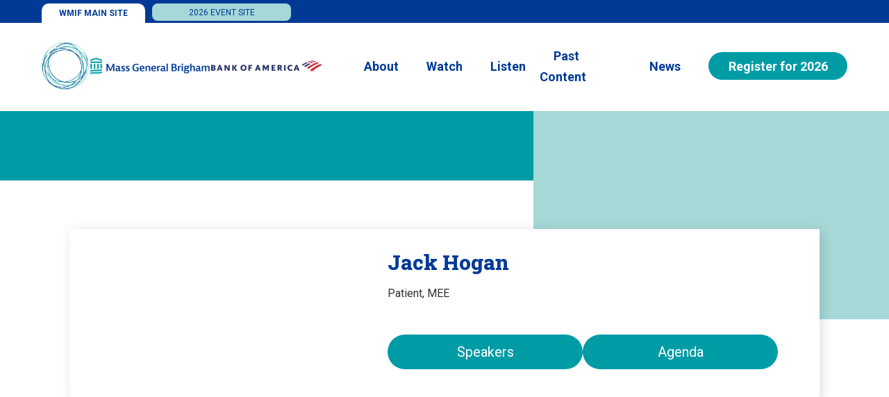

--- FILE ---
content_type: text/html; charset=UTF-8
request_url: https://worldmedicalinnovation.org/speaker/jack-hogan/
body_size: 15027
content:
<!DOCTYPE html>
<html lang="en-US">

<head>
  <!-- Google Tag Manager -->
<script>(function(w,d,s,l,i){w[l]=w[l]||[];w[l].push({'gtm.start':
new Date().getTime(),event:'gtm.js'});var f=d.getElementsByTagName(s)[0],
j=d.createElement(s),dl=l!='dataLayer'?'&l='+l:'';j.async=true;j.src=
'https://www.googletagmanager.com/gtm.js?id='+i+dl;f.parentNode.insertBefore(j,f);
})(window,document,'script','dataLayer','GTM-T63MK42');</script>
<!-- End Google Tag Manager -->  <meta charset="UTF-8">
<script type="text/javascript">
/* <![CDATA[ */
 var gform;gform||(document.addEventListener("gform_main_scripts_loaded",function(){gform.scriptsLoaded=!0}),window.addEventListener("DOMContentLoaded",function(){gform.domLoaded=!0}),gform={domLoaded:!1,scriptsLoaded:!1,initializeOnLoaded:function(o){gform.domLoaded&&gform.scriptsLoaded?o():!gform.domLoaded&&gform.scriptsLoaded?window.addEventListener("DOMContentLoaded",o):document.addEventListener("gform_main_scripts_loaded",o)},hooks:{action:{},filter:{}},addAction:function(o,n,r,t){gform.addHook("action",o,n,r,t)},addFilter:function(o,n,r,t){gform.addHook("filter",o,n,r,t)},doAction:function(o){gform.doHook("action",o,arguments)},applyFilters:function(o){return gform.doHook("filter",o,arguments)},removeAction:function(o,n){gform.removeHook("action",o,n)},removeFilter:function(o,n,r){gform.removeHook("filter",o,n,r)},addHook:function(o,n,r,t,i){null==gform.hooks[o][n]&&(gform.hooks[o][n]=[]);var e=gform.hooks[o][n];null==i&&(i=n+"_"+e.length),gform.hooks[o][n].push({tag:i,callable:r,priority:t=null==t?10:t})},doHook:function(n,o,r){var t;if(r=Array.prototype.slice.call(r,1),null!=gform.hooks[n][o]&&((o=gform.hooks[n][o]).sort(function(o,n){return o.priority-n.priority}),o.forEach(function(o){"function"!=typeof(t=o.callable)&&(t=window[t]),"action"==n?t.apply(null,r):r[0]=t.apply(null,r)})),"filter"==n)return r[0]},removeHook:function(o,n,t,i){var r;null!=gform.hooks[o][n]&&(r=(r=gform.hooks[o][n]).filter(function(o,n,r){return!!(null!=i&&i!=o.tag||null!=t&&t!=o.priority)}),gform.hooks[o][n]=r)}}); 
/* ]]> */
</script>

  <meta name="viewport" content="width=device-width, initial-scale=1">
  <link rel="profile" href="http://gmpg.org/xfn/11">
  <link rel="pingback" href="https://worldmedicalinnovation.org/xmlrpc.php">
  <link rel="shortcut icon" href="https://worldmedicalinnovation.org/wp-content/uploads/2023/03/Mass_General_Brigham_ICON_c-1.png" />

  <script src="https://kit.fontawesome.com/5f935150b0.js" crossorigin="anonymous"></script>

  <link rel="stylesheet" href="https://use.typekit.net/vle7cxv.css">

  <link rel="preconnect" href="https://fonts.googleapis.com">
  <link rel="preconnect" href="https://fonts.gstatic.com" crossorigin>
  <link href="https://fonts.googleapis.com/css2?family=Roboto+Slab:wght@100;200;300;400;500;600;700;800;900&family=Roboto:ital,wght@0,100;0,300;0,400;0,500;0,700;0,900;1,100;1,300;1,400;1,500;1,700;1,900&family=Rock+Salt&display=swap" rel="stylesheet">

  <script src="//cdnjs.cloudflare.com/ajax/libs/wow/1.1.2/wow.min.js"></script>

  <meta name='robots' content='index, follow, max-image-preview:large, max-snippet:-1, max-video-preview:-1' />
	<style>img:is([sizes="auto" i], [sizes^="auto," i]) { contain-intrinsic-size: 3000px 1500px }</style>
	
	<!-- This site is optimized with the Yoast SEO plugin v22.5 - https://yoast.com/wordpress/plugins/seo/ -->
	<title>Jack Hogan - World Medical Innovation Forum</title>
	<link rel="canonical" href="https://worldmedicalinnovation.org/speaker/jack-hogan/" />
	<meta property="og:locale" content="en_US" />
	<meta property="og:type" content="article" />
	<meta property="og:title" content="Jack Hogan - World Medical Innovation Forum" />
	<meta property="og:url" content="https://worldmedicalinnovation.org/speaker/jack-hogan/" />
	<meta property="og:site_name" content="World Medical Innovation Forum" />
	<meta name="twitter:card" content="summary_large_image" />
	<script type="application/ld+json" class="yoast-schema-graph">{"@context":"https://schema.org","@graph":[{"@type":"WebPage","@id":"https://worldmedicalinnovation.org/speaker/jack-hogan/","url":"https://worldmedicalinnovation.org/speaker/jack-hogan/","name":"Jack Hogan - World Medical Innovation Forum","isPartOf":{"@id":"https://worldmedicalinnovation.org/#website"},"datePublished":"2023-09-05T20:28:08+00:00","dateModified":"2023-09-05T20:28:08+00:00","breadcrumb":{"@id":"https://worldmedicalinnovation.org/speaker/jack-hogan/#breadcrumb"},"inLanguage":"en-US","potentialAction":[{"@type":"ReadAction","target":["https://worldmedicalinnovation.org/speaker/jack-hogan/"]}]},{"@type":"BreadcrumbList","@id":"https://worldmedicalinnovation.org/speaker/jack-hogan/#breadcrumb","itemListElement":[{"@type":"ListItem","position":1,"name":"Home","item":"https://worldmedicalinnovation.org/"},{"@type":"ListItem","position":2,"name":"Speakers","item":"https://worldmedicalinnovation.org/speaker/"},{"@type":"ListItem","position":3,"name":"Jack Hogan"}]},{"@type":"WebSite","@id":"https://worldmedicalinnovation.org/#website","url":"https://worldmedicalinnovation.org/","name":"World Medical Innovation Forum","description":"Addressing the opportunities and challenges in healthcare","potentialAction":[{"@type":"SearchAction","target":{"@type":"EntryPoint","urlTemplate":"https://worldmedicalinnovation.org/?s={search_term_string}"},"query-input":"required name=search_term_string"}],"inLanguage":"en-US"}]}</script>
	<!-- / Yoast SEO plugin. -->


<link rel="alternate" type="application/rss+xml" title="World Medical Innovation Forum &raquo; Feed" href="https://worldmedicalinnovation.org/feed/" />
<link rel="alternate" type="application/rss+xml" title="World Medical Innovation Forum &raquo; Comments Feed" href="https://worldmedicalinnovation.org/comments/feed/" />
<script type="text/javascript">
/* <![CDATA[ */
window._wpemojiSettings = {"baseUrl":"https:\/\/s.w.org\/images\/core\/emoji\/16.0.1\/72x72\/","ext":".png","svgUrl":"https:\/\/s.w.org\/images\/core\/emoji\/16.0.1\/svg\/","svgExt":".svg","source":{"concatemoji":"https:\/\/worldmedicalinnovation.org\/wp-includes\/js\/wp-emoji-release.min.js?ver=6.8.3"}};
/*! This file is auto-generated */
!function(s,n){var o,i,e;function c(e){try{var t={supportTests:e,timestamp:(new Date).valueOf()};sessionStorage.setItem(o,JSON.stringify(t))}catch(e){}}function p(e,t,n){e.clearRect(0,0,e.canvas.width,e.canvas.height),e.fillText(t,0,0);var t=new Uint32Array(e.getImageData(0,0,e.canvas.width,e.canvas.height).data),a=(e.clearRect(0,0,e.canvas.width,e.canvas.height),e.fillText(n,0,0),new Uint32Array(e.getImageData(0,0,e.canvas.width,e.canvas.height).data));return t.every(function(e,t){return e===a[t]})}function u(e,t){e.clearRect(0,0,e.canvas.width,e.canvas.height),e.fillText(t,0,0);for(var n=e.getImageData(16,16,1,1),a=0;a<n.data.length;a++)if(0!==n.data[a])return!1;return!0}function f(e,t,n,a){switch(t){case"flag":return n(e,"\ud83c\udff3\ufe0f\u200d\u26a7\ufe0f","\ud83c\udff3\ufe0f\u200b\u26a7\ufe0f")?!1:!n(e,"\ud83c\udde8\ud83c\uddf6","\ud83c\udde8\u200b\ud83c\uddf6")&&!n(e,"\ud83c\udff4\udb40\udc67\udb40\udc62\udb40\udc65\udb40\udc6e\udb40\udc67\udb40\udc7f","\ud83c\udff4\u200b\udb40\udc67\u200b\udb40\udc62\u200b\udb40\udc65\u200b\udb40\udc6e\u200b\udb40\udc67\u200b\udb40\udc7f");case"emoji":return!a(e,"\ud83e\udedf")}return!1}function g(e,t,n,a){var r="undefined"!=typeof WorkerGlobalScope&&self instanceof WorkerGlobalScope?new OffscreenCanvas(300,150):s.createElement("canvas"),o=r.getContext("2d",{willReadFrequently:!0}),i=(o.textBaseline="top",o.font="600 32px Arial",{});return e.forEach(function(e){i[e]=t(o,e,n,a)}),i}function t(e){var t=s.createElement("script");t.src=e,t.defer=!0,s.head.appendChild(t)}"undefined"!=typeof Promise&&(o="wpEmojiSettingsSupports",i=["flag","emoji"],n.supports={everything:!0,everythingExceptFlag:!0},e=new Promise(function(e){s.addEventListener("DOMContentLoaded",e,{once:!0})}),new Promise(function(t){var n=function(){try{var e=JSON.parse(sessionStorage.getItem(o));if("object"==typeof e&&"number"==typeof e.timestamp&&(new Date).valueOf()<e.timestamp+604800&&"object"==typeof e.supportTests)return e.supportTests}catch(e){}return null}();if(!n){if("undefined"!=typeof Worker&&"undefined"!=typeof OffscreenCanvas&&"undefined"!=typeof URL&&URL.createObjectURL&&"undefined"!=typeof Blob)try{var e="postMessage("+g.toString()+"("+[JSON.stringify(i),f.toString(),p.toString(),u.toString()].join(",")+"));",a=new Blob([e],{type:"text/javascript"}),r=new Worker(URL.createObjectURL(a),{name:"wpTestEmojiSupports"});return void(r.onmessage=function(e){c(n=e.data),r.terminate(),t(n)})}catch(e){}c(n=g(i,f,p,u))}t(n)}).then(function(e){for(var t in e)n.supports[t]=e[t],n.supports.everything=n.supports.everything&&n.supports[t],"flag"!==t&&(n.supports.everythingExceptFlag=n.supports.everythingExceptFlag&&n.supports[t]);n.supports.everythingExceptFlag=n.supports.everythingExceptFlag&&!n.supports.flag,n.DOMReady=!1,n.readyCallback=function(){n.DOMReady=!0}}).then(function(){return e}).then(function(){var e;n.supports.everything||(n.readyCallback(),(e=n.source||{}).concatemoji?t(e.concatemoji):e.wpemoji&&e.twemoji&&(t(e.twemoji),t(e.wpemoji)))}))}((window,document),window._wpemojiSettings);
/* ]]> */
</script>
<style id='wp-emoji-styles-inline-css' type='text/css'>

	img.wp-smiley, img.emoji {
		display: inline !important;
		border: none !important;
		box-shadow: none !important;
		height: 1em !important;
		width: 1em !important;
		margin: 0 0.07em !important;
		vertical-align: -0.1em !important;
		background: none !important;
		padding: 0 !important;
	}
</style>
<link rel='stylesheet' id='wp-block-library-css' href='https://worldmedicalinnovation.org/wp-includes/css/dist/block-library/style.min.css?ver=6.8.3' type='text/css' media='all' />
<style id='classic-theme-styles-inline-css' type='text/css'>
/*! This file is auto-generated */
.wp-block-button__link{color:#fff;background-color:#32373c;border-radius:9999px;box-shadow:none;text-decoration:none;padding:calc(.667em + 2px) calc(1.333em + 2px);font-size:1.125em}.wp-block-file__button{background:#32373c;color:#fff;text-decoration:none}
</style>
<style id='global-styles-inline-css' type='text/css'>
:root{--wp--preset--aspect-ratio--square: 1;--wp--preset--aspect-ratio--4-3: 4/3;--wp--preset--aspect-ratio--3-4: 3/4;--wp--preset--aspect-ratio--3-2: 3/2;--wp--preset--aspect-ratio--2-3: 2/3;--wp--preset--aspect-ratio--16-9: 16/9;--wp--preset--aspect-ratio--9-16: 9/16;--wp--preset--color--black: #000000;--wp--preset--color--cyan-bluish-gray: #abb8c3;--wp--preset--color--white: #ffffff;--wp--preset--color--pale-pink: #f78da7;--wp--preset--color--vivid-red: #cf2e2e;--wp--preset--color--luminous-vivid-orange: #ff6900;--wp--preset--color--luminous-vivid-amber: #fcb900;--wp--preset--color--light-green-cyan: #7bdcb5;--wp--preset--color--vivid-green-cyan: #00d084;--wp--preset--color--pale-cyan-blue: #8ed1fc;--wp--preset--color--vivid-cyan-blue: #0693e3;--wp--preset--color--vivid-purple: #9b51e0;--wp--preset--gradient--vivid-cyan-blue-to-vivid-purple: linear-gradient(135deg,rgba(6,147,227,1) 0%,rgb(155,81,224) 100%);--wp--preset--gradient--light-green-cyan-to-vivid-green-cyan: linear-gradient(135deg,rgb(122,220,180) 0%,rgb(0,208,130) 100%);--wp--preset--gradient--luminous-vivid-amber-to-luminous-vivid-orange: linear-gradient(135deg,rgba(252,185,0,1) 0%,rgba(255,105,0,1) 100%);--wp--preset--gradient--luminous-vivid-orange-to-vivid-red: linear-gradient(135deg,rgba(255,105,0,1) 0%,rgb(207,46,46) 100%);--wp--preset--gradient--very-light-gray-to-cyan-bluish-gray: linear-gradient(135deg,rgb(238,238,238) 0%,rgb(169,184,195) 100%);--wp--preset--gradient--cool-to-warm-spectrum: linear-gradient(135deg,rgb(74,234,220) 0%,rgb(151,120,209) 20%,rgb(207,42,186) 40%,rgb(238,44,130) 60%,rgb(251,105,98) 80%,rgb(254,248,76) 100%);--wp--preset--gradient--blush-light-purple: linear-gradient(135deg,rgb(255,206,236) 0%,rgb(152,150,240) 100%);--wp--preset--gradient--blush-bordeaux: linear-gradient(135deg,rgb(254,205,165) 0%,rgb(254,45,45) 50%,rgb(107,0,62) 100%);--wp--preset--gradient--luminous-dusk: linear-gradient(135deg,rgb(255,203,112) 0%,rgb(199,81,192) 50%,rgb(65,88,208) 100%);--wp--preset--gradient--pale-ocean: linear-gradient(135deg,rgb(255,245,203) 0%,rgb(182,227,212) 50%,rgb(51,167,181) 100%);--wp--preset--gradient--electric-grass: linear-gradient(135deg,rgb(202,248,128) 0%,rgb(113,206,126) 100%);--wp--preset--gradient--midnight: linear-gradient(135deg,rgb(2,3,129) 0%,rgb(40,116,252) 100%);--wp--preset--font-size--small: 13px;--wp--preset--font-size--medium: 20px;--wp--preset--font-size--large: 36px;--wp--preset--font-size--x-large: 42px;--wp--preset--spacing--20: 0.44rem;--wp--preset--spacing--30: 0.67rem;--wp--preset--spacing--40: 1rem;--wp--preset--spacing--50: 1.5rem;--wp--preset--spacing--60: 2.25rem;--wp--preset--spacing--70: 3.38rem;--wp--preset--spacing--80: 5.06rem;--wp--preset--shadow--natural: 6px 6px 9px rgba(0, 0, 0, 0.2);--wp--preset--shadow--deep: 12px 12px 50px rgba(0, 0, 0, 0.4);--wp--preset--shadow--sharp: 6px 6px 0px rgba(0, 0, 0, 0.2);--wp--preset--shadow--outlined: 6px 6px 0px -3px rgba(255, 255, 255, 1), 6px 6px rgba(0, 0, 0, 1);--wp--preset--shadow--crisp: 6px 6px 0px rgba(0, 0, 0, 1);}:where(.is-layout-flex){gap: 0.5em;}:where(.is-layout-grid){gap: 0.5em;}body .is-layout-flex{display: flex;}.is-layout-flex{flex-wrap: wrap;align-items: center;}.is-layout-flex > :is(*, div){margin: 0;}body .is-layout-grid{display: grid;}.is-layout-grid > :is(*, div){margin: 0;}:where(.wp-block-columns.is-layout-flex){gap: 2em;}:where(.wp-block-columns.is-layout-grid){gap: 2em;}:where(.wp-block-post-template.is-layout-flex){gap: 1.25em;}:where(.wp-block-post-template.is-layout-grid){gap: 1.25em;}.has-black-color{color: var(--wp--preset--color--black) !important;}.has-cyan-bluish-gray-color{color: var(--wp--preset--color--cyan-bluish-gray) !important;}.has-white-color{color: var(--wp--preset--color--white) !important;}.has-pale-pink-color{color: var(--wp--preset--color--pale-pink) !important;}.has-vivid-red-color{color: var(--wp--preset--color--vivid-red) !important;}.has-luminous-vivid-orange-color{color: var(--wp--preset--color--luminous-vivid-orange) !important;}.has-luminous-vivid-amber-color{color: var(--wp--preset--color--luminous-vivid-amber) !important;}.has-light-green-cyan-color{color: var(--wp--preset--color--light-green-cyan) !important;}.has-vivid-green-cyan-color{color: var(--wp--preset--color--vivid-green-cyan) !important;}.has-pale-cyan-blue-color{color: var(--wp--preset--color--pale-cyan-blue) !important;}.has-vivid-cyan-blue-color{color: var(--wp--preset--color--vivid-cyan-blue) !important;}.has-vivid-purple-color{color: var(--wp--preset--color--vivid-purple) !important;}.has-black-background-color{background-color: var(--wp--preset--color--black) !important;}.has-cyan-bluish-gray-background-color{background-color: var(--wp--preset--color--cyan-bluish-gray) !important;}.has-white-background-color{background-color: var(--wp--preset--color--white) !important;}.has-pale-pink-background-color{background-color: var(--wp--preset--color--pale-pink) !important;}.has-vivid-red-background-color{background-color: var(--wp--preset--color--vivid-red) !important;}.has-luminous-vivid-orange-background-color{background-color: var(--wp--preset--color--luminous-vivid-orange) !important;}.has-luminous-vivid-amber-background-color{background-color: var(--wp--preset--color--luminous-vivid-amber) !important;}.has-light-green-cyan-background-color{background-color: var(--wp--preset--color--light-green-cyan) !important;}.has-vivid-green-cyan-background-color{background-color: var(--wp--preset--color--vivid-green-cyan) !important;}.has-pale-cyan-blue-background-color{background-color: var(--wp--preset--color--pale-cyan-blue) !important;}.has-vivid-cyan-blue-background-color{background-color: var(--wp--preset--color--vivid-cyan-blue) !important;}.has-vivid-purple-background-color{background-color: var(--wp--preset--color--vivid-purple) !important;}.has-black-border-color{border-color: var(--wp--preset--color--black) !important;}.has-cyan-bluish-gray-border-color{border-color: var(--wp--preset--color--cyan-bluish-gray) !important;}.has-white-border-color{border-color: var(--wp--preset--color--white) !important;}.has-pale-pink-border-color{border-color: var(--wp--preset--color--pale-pink) !important;}.has-vivid-red-border-color{border-color: var(--wp--preset--color--vivid-red) !important;}.has-luminous-vivid-orange-border-color{border-color: var(--wp--preset--color--luminous-vivid-orange) !important;}.has-luminous-vivid-amber-border-color{border-color: var(--wp--preset--color--luminous-vivid-amber) !important;}.has-light-green-cyan-border-color{border-color: var(--wp--preset--color--light-green-cyan) !important;}.has-vivid-green-cyan-border-color{border-color: var(--wp--preset--color--vivid-green-cyan) !important;}.has-pale-cyan-blue-border-color{border-color: var(--wp--preset--color--pale-cyan-blue) !important;}.has-vivid-cyan-blue-border-color{border-color: var(--wp--preset--color--vivid-cyan-blue) !important;}.has-vivid-purple-border-color{border-color: var(--wp--preset--color--vivid-purple) !important;}.has-vivid-cyan-blue-to-vivid-purple-gradient-background{background: var(--wp--preset--gradient--vivid-cyan-blue-to-vivid-purple) !important;}.has-light-green-cyan-to-vivid-green-cyan-gradient-background{background: var(--wp--preset--gradient--light-green-cyan-to-vivid-green-cyan) !important;}.has-luminous-vivid-amber-to-luminous-vivid-orange-gradient-background{background: var(--wp--preset--gradient--luminous-vivid-amber-to-luminous-vivid-orange) !important;}.has-luminous-vivid-orange-to-vivid-red-gradient-background{background: var(--wp--preset--gradient--luminous-vivid-orange-to-vivid-red) !important;}.has-very-light-gray-to-cyan-bluish-gray-gradient-background{background: var(--wp--preset--gradient--very-light-gray-to-cyan-bluish-gray) !important;}.has-cool-to-warm-spectrum-gradient-background{background: var(--wp--preset--gradient--cool-to-warm-spectrum) !important;}.has-blush-light-purple-gradient-background{background: var(--wp--preset--gradient--blush-light-purple) !important;}.has-blush-bordeaux-gradient-background{background: var(--wp--preset--gradient--blush-bordeaux) !important;}.has-luminous-dusk-gradient-background{background: var(--wp--preset--gradient--luminous-dusk) !important;}.has-pale-ocean-gradient-background{background: var(--wp--preset--gradient--pale-ocean) !important;}.has-electric-grass-gradient-background{background: var(--wp--preset--gradient--electric-grass) !important;}.has-midnight-gradient-background{background: var(--wp--preset--gradient--midnight) !important;}.has-small-font-size{font-size: var(--wp--preset--font-size--small) !important;}.has-medium-font-size{font-size: var(--wp--preset--font-size--medium) !important;}.has-large-font-size{font-size: var(--wp--preset--font-size--large) !important;}.has-x-large-font-size{font-size: var(--wp--preset--font-size--x-large) !important;}
:where(.wp-block-post-template.is-layout-flex){gap: 1.25em;}:where(.wp-block-post-template.is-layout-grid){gap: 1.25em;}
:where(.wp-block-columns.is-layout-flex){gap: 2em;}:where(.wp-block-columns.is-layout-grid){gap: 2em;}
:root :where(.wp-block-pullquote){font-size: 1.5em;line-height: 1.6;}
</style>
<link rel='stylesheet' id='slick-css' href='https://worldmedicalinnovation.org/wp-content/themes/Mueller/assets/css/slick.css?ver=6.8.3' type='text/css' media='all' />
<link rel='stylesheet' id='animate-css' href='https://worldmedicalinnovation.org/wp-content/themes/Mueller/assets/css/animate.css?ver=6.8.3' type='text/css' media='all' />
<link rel='stylesheet' id='magnific-popup.css-css' href='https://worldmedicalinnovation.org/wp-content/themes/Mueller/assets/css/magnific-popup.css?ver=6.8.3' type='text/css' media='all' />
<link rel='stylesheet' id='jquery.beefup.css-css' href='https://worldmedicalinnovation.org/wp-content/themes/Mueller/assets/css/jquery.beefup.css?ver=6.8.3' type='text/css' media='all' />
<link rel='stylesheet' id='mmenu.css-css' href='https://worldmedicalinnovation.org/wp-content/themes/Mueller/assets/css/mmenu.css?ver=6.8.3' type='text/css' media='all' />
<link rel='stylesheet' id='mburger.css-css' href='https://worldmedicalinnovation.org/wp-content/themes/Mueller/assets/css/mburger.css?ver=6.8.3' type='text/css' media='all' />
<link rel='stylesheet' id='reflex.css-css' href='https://worldmedicalinnovation.org/wp-content/themes/Mueller/assets/css/reflex.css?ver=6.8.3' type='text/css' media='all' />
<link rel='stylesheet' id='style.css-css' href='https://worldmedicalinnovation.org/wp-content/themes/Mueller/style.css?ver=6.8.3' type='text/css' media='all' />
<script type="text/javascript" src="https://worldmedicalinnovation.org/wp-includes/js/jquery/jquery.min.js?ver=3.7.1" id="jquery-core-js"></script>
<script type="text/javascript" src="https://worldmedicalinnovation.org/wp-includes/js/jquery/jquery-migrate.min.js?ver=3.4.1" id="jquery-migrate-js"></script>
<script type="text/javascript" src="https://worldmedicalinnovation.org/wp-content/themes/Mueller/assets/js/mmenu.js?ver=6.8.3" id="mmenu.js-js"></script>
<script type="text/javascript" src="https://worldmedicalinnovation.org/wp-content/themes/Mueller/assets/js/slick.js?ver=6.8.3" id="slick.js-js"></script>
<script type="text/javascript" src="https://worldmedicalinnovation.org/wp-content/themes/Mueller/assets/js/jquery.magnific-popup.min.js?ver=6.8.3" id="jquery.magnific-popup.min.js-js"></script>
<script type="text/javascript" src="https://worldmedicalinnovation.org/wp-content/themes/Mueller/assets/js/jquery.validate.min.js?ver=6.8.3" id="jquery.validate.min.js-js"></script>
<script type="text/javascript" src="https://worldmedicalinnovation.org/wp-content/themes/Mueller/assets/js/additional-methods.min.js?ver=6.8.3" id="additional-methods.min.js-js"></script>
<script type="text/javascript" src="https://worldmedicalinnovation.org/wp-content/themes/Mueller/assets/js/jquery.beefup.min.js?ver=6.8.3" id="jquery.beefup.min.js-js"></script>
<script type="text/javascript" src="https://worldmedicalinnovation.org/wp-content/themes/Mueller/assets/js/custom.js?ver=6.8.3" id="custom.js-js"></script>
<link rel="https://api.w.org/" href="https://worldmedicalinnovation.org/wp-json/" /><link rel="EditURI" type="application/rsd+xml" title="RSD" href="https://worldmedicalinnovation.org/xmlrpc.php?rsd" />
<link rel='shortlink' href='https://worldmedicalinnovation.org/?p=1551' />
<link rel="alternate" title="oEmbed (JSON)" type="application/json+oembed" href="https://worldmedicalinnovation.org/wp-json/oembed/1.0/embed?url=https%3A%2F%2Fworldmedicalinnovation.org%2Fspeaker%2Fjack-hogan%2F" />
<link rel="alternate" title="oEmbed (XML)" type="text/xml+oembed" href="https://worldmedicalinnovation.org/wp-json/oembed/1.0/embed?url=https%3A%2F%2Fworldmedicalinnovation.org%2Fspeaker%2Fjack-hogan%2F&#038;format=xml" />
<link rel="icon" href="https://worldmedicalinnovation.org/wp-content/uploads/2023/03/cropped-Circles-transparent-32x32.png" sizes="32x32" />
<link rel="icon" href="https://worldmedicalinnovation.org/wp-content/uploads/2023/03/cropped-Circles-transparent-192x192.png" sizes="192x192" />
<link rel="apple-touch-icon" href="https://worldmedicalinnovation.org/wp-content/uploads/2023/03/cropped-Circles-transparent-180x180.png" />
<meta name="msapplication-TileImage" content="https://worldmedicalinnovation.org/wp-content/uploads/2023/03/cropped-Circles-transparent-270x270.png" />
		<style type="text/css" id="wp-custom-css">
			.is-layout-flow.wp-block-column.container {
    margin: auto;
}

.members-access-error {
    text-align: center;
    height: 100vh;
    display: flex;
    align-items: center;
    justify-content: center;
    font-weight: 800;
}

.page-id-868 .maincopy {
    text-align: center;
    margin: 0 0 50px;
}

a.btn2 {
    text-transform: uppercase;
}

.eventsagendacontainer .leftEvent a.videoLink {
    width: fit-content;
    padding: 0 30px;
	margin-top:20px;
}		</style>
		</head>

<body class="wp-singular speakers-template-default single single-speakers postid-1551 wp-theme-Mueller">
  <!-- Google Tag Manager (noscript) -->
<noscript><iframe src="https://www.googletagmanager.com/ns.html?id=GTM-T63MK42"
height="0" width="0" style="display:none;visibility:hidden"></iframe></noscript>
<!-- End Google Tag Manager (noscript) -->

<script type="text/javascript">
(function(window, document, dataLayerName, id) {
window[dataLayerName]=window[dataLayerName]||[],window[dataLayerName].push({start:(new Date).getTime(),event:"stg.start"});var scripts=document.getElementsByTagName('script')[0],tags=document.createElement('script');
function stgCreateCookie(a,b,c){var d="";if(c){var e=new Date;e.setTime(e.getTime()+24*c*60*60*1e3),d="; expires="+e.toUTCString();f="; SameSite=Strict"}document.cookie=a+"="+b+d+f+"; path=/"}
var isStgDebug=(window.location.href.match("stg_debug")||document.cookie.match("stg_debug"))&&!window.location.href.match("stg_disable_debug");stgCreateCookie("stg_debug",isStgDebug?1:"",isStgDebug?14:-1);
var qP=[];dataLayerName!=="dataLayer"&&qP.push("data_layer_name="+dataLayerName),isStgDebug&&qP.push("stg_debug");var qPString=qP.length>0?("?"+qP.join("&")):"";
tags.async=!0,tags.src="https://mgb.containers.piwik.pro/"+id+".js"+qPString,scripts.parentNode.insertBefore(tags,scripts);
!function(a,n,i){a[n]=a[n]||{};for(var c=0;c<i.length;c++)!function(i){a[n][i]=a[n][i]||{},a[n][i].api=a[n][i].api||function(){var a=[].slice.call(arguments,0);"string"==typeof a[0]&&window[dataLayerName].push({event:n+"."+i+":"+a[0],parameters:[].slice.call(arguments,1)})}}(i[c])}(window,"ppms",["tm","cm"]);
})(window, document, 'dataLayer', 'f5dd3079-4550-4910-87f9-fe1000cc2bfe');
</script>    <style>
    :root {
      --primary: #003a96;
      --secondary: #a5d8d7;
      --tertiary: #009ca6;
      --primary-darker: ;

      --font1: 'Roboto Slab', serif;
      --font2: 'Roboto', sans-serif;;
      --font3: 'Roboto', sans-serif;;

      --navheight: 160px;
    }

    @media (min-width:1199px) {
      .mobileOnly {
        display: none;
      }

      .mm-panels {
        display: none;
      }
    }
  </style>
  <style>
    #menu-desktop-1 {
      display: none;
    }

    .showImportant {
      display: block !important;
    }

    @media (min-width:1199px) {
      ul#menu-desktop-1 {
        display: none;
      }
    }
  </style>

  <!--Desktop Menu-->

  <div class="container-fluid styleup">
    <div class="blue2023">
      <div class="container">
        <div class="flexSt">
          <p class="inb"> WMIF MAIN SITE</p>
          <a target="_blank" href="https://2026.worldmedicalinnovation.org/" class="btn2">2026 Event Site</a>
        </div>
      </div>
    </div>
  </div>
  <div id="scrollHeading" class="container-fluid desktopOnly">
    <div class="container parrelative">
      <div class="parhead">
        <div class="logosection">
          
                      <a href="/" class="logo-link wmif-logo-link">
              <img class="wmif-logo" src="https://worldmedicalinnovation.org/wp-content/uploads/2025/09/WMIF-circles.png" alt="">
            </a>
          
                      <a href="https://www.massgeneralbrigham.org/en" target="_blank" class="logo-link mgb-logo-link">
              <img class="mgb-logo" src="https://worldmedicalinnovation.org/wp-content/uploads/2025/08/Mass-General-Brigham-Logo.png" alt="">
            </a>
          
                      <img class="boa-logo" src="https://worldmedicalinnovation.org/wp-content/uploads/2025/09/bofa-bank-of-america.png" alt="">
                  </div>

        <div class="twoMenus">
          <!-- <div class="utilityTop">
            <div class="menu"><ul>
<li class="page_item page-item-1259"><a href="https://worldmedicalinnovation.org/2023-disruptive-dozen/">2023 Disruptive Dozen</a></li>
<li class="page_item page-item-1203"><a href="https://worldmedicalinnovation.org/about/">About</a></li>
<li class="page_item page-item-872"><a href="https://worldmedicalinnovation.org/account/">Account</a></li>
<li class="page_item page-item-291"><a href="https://worldmedicalinnovation.org/agenda/">Agenda</a></li>
<li class="page_item page-item-1276"><a href="https://worldmedicalinnovation.org/contact-us/">Contact Us</a></li>
<li class="page_item page-item-300"><a href="https://worldmedicalinnovation.org/disclaimer/">Disclaimer</a></li>
<li class="page_item page-item-1278"><a href="https://worldmedicalinnovation.org/disruptive-dozen/">Disruptive Dozen</a></li>
<li class="page_item page-item-296"><a href="https://worldmedicalinnovation.org/first-look/">First Look</a></li>
<li class="page_item page-item-290"><a href="https://worldmedicalinnovation.org/">Home</a></li>
<li class="page_item page-item-631"><a href="https://worldmedicalinnovation.org/marketing-guide/">Marketing Guide</a></li>
<li class="page_item page-item-297"><a href="https://worldmedicalinnovation.org/media/">Media</a></li>
<li class="page_item page-item-626"><a href="https://worldmedicalinnovation.org/media-press-kit/">Media Press Kit</a></li>
<li class="page_item page-item-1258 current_page_parent"><a href="https://worldmedicalinnovation.org/news/">News &amp; Highlights</a></li>
<li class="page_item page-item-1251"><a href="https://worldmedicalinnovation.org/past-content/">Past Content</a></li>
<li class="page_item page-item-1831"><a href="https://worldmedicalinnovation.org/past-forum-2015/">Past Forum 2015</a></li>
<li class="page_item page-item-1822"><a href="https://worldmedicalinnovation.org/past-forum-2016/">Past Forum 2016</a></li>
<li class="page_item page-item-1809"><a href="https://worldmedicalinnovation.org/past-forum-2017/">Past Forum 2017</a></li>
<li class="page_item page-item-1859"><a href="https://worldmedicalinnovation.org/past-forum-2017-2/">Past Forum 2017</a></li>
<li class="page_item page-item-1797"><a href="https://worldmedicalinnovation.org/past-forum-2018/">Past Forum 2018</a></li>
<li class="page_item page-item-1779"><a href="https://worldmedicalinnovation.org/past-forum-2019/">Past Forum 2019</a></li>
<li class="page_item page-item-1771"><a href="https://worldmedicalinnovation.org/past-forum-2020/">Past Forum 2020</a></li>
<li class="page_item page-item-1743"><a href="https://worldmedicalinnovation.org/past-forum-2021/">Past Forum 2021</a></li>
<li class="page_item page-item-1290"><a href="https://worldmedicalinnovation.org/past-forum-2022/">Past Forum 2022</a></li>
<li class="page_item page-item-1205"><a href="https://worldmedicalinnovation.org/past-forum-2023/">Past Forum 2023</a></li>
<li class="page_item page-item-2733"><a href="https://worldmedicalinnovation.org/past-forum-2024/">Past Forum 2024</a></li>
<li class="page_item page-item-3309"><a href="https://worldmedicalinnovation.org/past-forum-2025/">Past Forum 2025</a></li>
<li class="page_item page-item-3"><a href="https://worldmedicalinnovation.org/privacy-policy/">Privacy Policy</a></li>
<li class="page_item page-item-2"><a href="https://worldmedicalinnovation.org/sample-page/">Sample Page</a></li>
<li class="page_item page-item-495"><a href="https://worldmedicalinnovation.org/speaker-application/">Speaker Application</a></li>
<li class="page_item page-item-292"><a href="https://worldmedicalinnovation.org/speakers/">Speakers</a></li>
<li class="page_item page-item-293"><a href="https://worldmedicalinnovation.org/sponsors/">Sponsors</a></li>
<li class="page_item page-item-1773"><a href="https://worldmedicalinnovation.org/test/">Test</a></li>
<li class="page_item page-item-641"><a href="https://worldmedicalinnovation.org/thank-you-for-registering/">Thank You For Registering</a></li>
<li class="page_item page-item-294"><a href="https://worldmedicalinnovation.org/the-difference/">The Difference</a></li>
<li class="page_item page-item-295"><a href="https://worldmedicalinnovation.org/the-forum/">The Forum</a></li>
<li class="page_item page-item-867"><a href="https://worldmedicalinnovation.org/user/">User</a></li>
</ul></div>
          </div> -->

          <div class="menutop">
            <div class="menu-desktop-container"><ul id="menu-desktop" class="main-navigation"><li id="nav-menu-item-1204" class=" dropdown  menu-item-even menu-item-depth-0 menu-item menu-item-type-post_type menu-item-object-page"><a href="https://worldmedicalinnovation.org/about/">About</a></li>
<li id="nav-menu-item-1273" class=" dropdown  menu-item-even menu-item-depth-0 menu-item menu-item-type-custom menu-item-object-custom"><a target="_blank" href="https://www.youtube.com/c/WorldMedicalInnovationForum">Watch</a></li>
<li id="nav-menu-item-3442" class=" dropdown  menu-item-even menu-item-depth-0 menu-item menu-item-type-custom menu-item-object-custom"><a href="https://worldmedicalinnovation.org/podcast/">Listen</a></li>
<li id="nav-menu-item-1274" class=" dropdown  menu-item-even menu-item-depth-0 menu-item menu-item-type-post_type menu-item-object-page"><a href="https://worldmedicalinnovation.org/past-content/">Past Content</a></li>
<li id="nav-menu-item-1275" class=" dropdown  menu-item-even menu-item-depth-0 menu-item menu-item-type-post_type menu-item-object-page current_page_parent"><a href="https://worldmedicalinnovation.org/news/">News</a></li>
<li id="nav-menu-item-2022" class=" dropdown  menu-item-even menu-item-depth-0 makebtn menu-item menu-item-type-custom menu-item-object-custom"><a target="_blank" href="https://2026.worldmedicalinnovation.org/register/">Register for 2026</a></li>
</ul></div>          </div>
        </div>
      </div>
    </div>
  </div>
  <div class="fixedbackrel"></div>


  <script>
    document.addEventListener(
      "DOMContentLoaded", () => {
        new Mmenu("#menu", {
          "extensions": [
            "fx-menu-zoom",
            "fx-panels-zoom",
            "pagedim-black",
            "position-right",
            "theme-light"
          ],

          "iconbar": {
            "use": true,
            "top": [
              "<a href='/'><i class='fas fa-home'></i></a>"
            ]
          },

          "navbars": [{
            "position": "top",
            "content": [
              "<a href='/'><img class='mobileLogo' src='https://worldmedicalinnovation.org/wp-content/uploads/2023/03/mgb-logo-color-white.png' alt=''></a>"
            ],
            "height": 3
          }]
        });
      }
    );
  </script>

  <div class="container-fluid">
    <div class="mobileOnly">
      <div class="container ">
        <div class="flextophead">
          <div class="mobilelogi">
            <a href="/"><img class="mobilelogo" src="https://worldmedicalinnovation.org/wp-content/uploads/2023/08/logo-lockup-1.png" alt=""></a>
          </div>
          <div class="mobilemen">
            <a class="mburger mburger--collapse" href="#menu">
              <strong></strong>
              <strong></strong>
              <strong></strong>
            </a>
          </div>
        </div>
      </div>
    </div>

    <!-- The Mobile Menu -->
    <div class="mobilemenuwrapper">
      <nav id="menu">
        <div class="menu-desktop-container"><ul id="menu-desktop-1" class="menu"><li id="menu-item-1204" class="menu-item menu-item-type-post_type menu-item-object-page menu-item-1204"><a href="https://worldmedicalinnovation.org/about/">About</a></li>
<li id="menu-item-1273" class="menu-item menu-item-type-custom menu-item-object-custom menu-item-1273"><a target="_blank" href="https://www.youtube.com/c/WorldMedicalInnovationForum">Watch</a></li>
<li id="menu-item-3442" class="menu-item menu-item-type-custom menu-item-object-custom menu-item-3442"><a href="https://worldmedicalinnovation.org/podcast/">Listen</a></li>
<li id="menu-item-1274" class="menu-item menu-item-type-post_type menu-item-object-page menu-item-1274"><a href="https://worldmedicalinnovation.org/past-content/">Past Content</a></li>
<li id="menu-item-1275" class="menu-item menu-item-type-post_type menu-item-object-page current_page_parent menu-item-1275"><a href="https://worldmedicalinnovation.org/news/">News</a></li>
<li id="menu-item-2022" class="makebtn menu-item menu-item-type-custom menu-item-object-custom menu-item-2022"><a target="_blank" href="https://2026.worldmedicalinnovation.org/register/">Register for 2026</a></li>
</ul></div>      </nav>
    </div>
  </div>

  <a id="buttonTop"></a>



<div class="container-fluid">
    <div class="blueOut"></div>
</div>

<div class="container-fluid">
    <div class="singleSpeaker-container">
        <div class="container">
            <div class="flexSingleSpeaker">

                <div class="leftSpeaker">
                    <img src="" alt="" class="lSpeak">

                </div>

                <div class="rightSpeaker">
                    <h3 class="speakName">Jack Hogan </h3>
                                        <p>Patient, MEE </p>
                                                            <div class="ListEvents">
                        

                        <!-- Concurrent -->
                        <!-- Concurrent -->
                        <!-- Concurrent -->
                        
                        <!-- End Concurrent -->
                        <!-- End Concurrent -->
                        <!-- End Concurrent -->

                    </div>

                    <div class="btnWrap">
                        <a href="/speakers/" class="btn">Speakers</a>
                        <a href="/agenda/" class="btn">Agenda</a>
                    </div>

                </div>




            </div>
        </div>
    </div>
</div>







<div class="container-fluid">
    <div class="guide-download-container">
        <div class="container">
            <div class="flexSignUp">
                <div class="guide-header">
                    <h2>Subscribe</h2>
                    <p>Join our email list to recieve exclusive offers</p>
                </div>

                <div class="guideFormContainer">
                    <script type="text/javascript"></script>
                <div class='gf_browser_chrome gform_wrapper gravity-theme gform-theme--no-framework' data-form-theme='gravity-theme' data-form-index='0' id='gform_wrapper_1' >
                        <div class='gform_heading'>
                            <p class='gform_description'></p>
                        </div><form method='post' enctype='multipart/form-data'  id='gform_1'  action='/speaker/jack-hogan/' data-formid='1' novalidate>
                        <div class='gform-body gform_body'><div id='gform_fields_1' class='gform_fields top_label form_sublabel_below description_below validation_below'><div id="field_1_1" class="gfield gfield--type-email gfield--width-full field_sublabel_below gfield--no-description field_description_below field_validation_below gfield_visibility_visible"  data-js-reload="field_1_1" ><label class='gfield_label gform-field-label' for='input_1_1'>Email</label><div class='ginput_container ginput_container_email'>
                            <input name='input_1' id='input_1_1' type='email' value='' class='large'     aria-invalid="false"  />
                        </div></div><fieldset id="field_1_3" class="gfield gfield--type-checkbox gfield--type-choice gfield--width-full field_sublabel_below gfield--no-description field_description_below field_validation_below gfield_visibility_visible"  data-js-reload="field_1_3" ><legend class='gfield_label gform-field-label gfield_label_before_complex' >Opt In</legend><div class='ginput_container ginput_container_checkbox'><div class='gfield_checkbox' id='input_1_3'><div class='gchoice gchoice_1_3_1'>
								<input class='gfield-choice-input' name='input_3.1' type='checkbox'  value='Yes'  id='choice_1_3_1'   />
								<label for='choice_1_3_1' id='label_1_3_1' class='gform-field-label gform-field-label--type-inline'>I agree that I would like receive info about World Medical Innovation event by email. I also accept Mass General Brigham’s privacy policy.</label>
							</div></div></div></fieldset></div></div>
        <div class='gform_footer top_label'> <input type='submit' id='gform_submit_button_1' class='gform_button button' value='SIGN UP'  onclick='if(window["gf_submitting_1"]){return false;}  if( !jQuery("#gform_1")[0].checkValidity || jQuery("#gform_1")[0].checkValidity()){window["gf_submitting_1"]=true;}  ' onkeypress='if( event.keyCode == 13 ){ if(window["gf_submitting_1"]){return false;} if( !jQuery("#gform_1")[0].checkValidity || jQuery("#gform_1")[0].checkValidity()){window["gf_submitting_1"]=true;}  jQuery("#gform_1").trigger("submit",[true]); }' /> 
            <input type='hidden' class='gform_hidden' name='is_submit_1' value='1' />
            <input type='hidden' class='gform_hidden' name='gform_submit' value='1' />
            
            <input type='hidden' class='gform_hidden' name='gform_unique_id' value='' />
            <input type='hidden' class='gform_hidden' name='state_1' value='WyJ7XCIzLjFcIjpcImM2OTBkOGJmZjUxMTllNzRiNmQ1M2FhYmMyZTFkZjcxXCJ9IiwiNDVjNjkyMmIxMjVjM2JlNjFhODc4YjM2MzU4N2EyMmYiXQ==' />
            <input type='hidden' class='gform_hidden' name='gform_target_page_number_1' id='gform_target_page_number_1' value='0' />
            <input type='hidden' class='gform_hidden' name='gform_source_page_number_1' id='gform_source_page_number_1' value='1' />
            <input type='hidden' name='gform_field_values' value='' />
            
        </div>
                        </form>
                        </div><script type="text/javascript">
/* <![CDATA[ */
 gform.initializeOnLoaded( function() {gformInitSpinner( 1, 'https://worldmedicalinnovation.org/wp-content/plugins/gravityforms/images/spinner.svg', true );jQuery('#gform_ajax_frame_1').on('load',function(){var contents = jQuery(this).contents().find('*').html();var is_postback = contents.indexOf('GF_AJAX_POSTBACK') >= 0;if(!is_postback){return;}var form_content = jQuery(this).contents().find('#gform_wrapper_1');var is_confirmation = jQuery(this).contents().find('#gform_confirmation_wrapper_1').length > 0;var is_redirect = contents.indexOf('gformRedirect(){') >= 0;var is_form = form_content.length > 0 && ! is_redirect && ! is_confirmation;var mt = parseInt(jQuery('html').css('margin-top'), 10) + parseInt(jQuery('body').css('margin-top'), 10) + 100;if(is_form){jQuery('#gform_wrapper_1').html(form_content.html());if(form_content.hasClass('gform_validation_error')){jQuery('#gform_wrapper_1').addClass('gform_validation_error');} else {jQuery('#gform_wrapper_1').removeClass('gform_validation_error');}setTimeout( function() { /* delay the scroll by 50 milliseconds to fix a bug in chrome */  }, 50 );if(window['gformInitDatepicker']) {gformInitDatepicker();}if(window['gformInitPriceFields']) {gformInitPriceFields();}var current_page = jQuery('#gform_source_page_number_1').val();gformInitSpinner( 1, 'https://worldmedicalinnovation.org/wp-content/plugins/gravityforms/images/spinner.svg', true );jQuery(document).trigger('gform_page_loaded', [1, current_page]);window['gf_submitting_1'] = false;}else if(!is_redirect){var confirmation_content = jQuery(this).contents().find('.GF_AJAX_POSTBACK').html();if(!confirmation_content){confirmation_content = contents;}jQuery('#gform_wrapper_1').replaceWith(confirmation_content);jQuery(document).trigger('gform_confirmation_loaded', [1]);window['gf_submitting_1'] = false;wp.a11y.speak(jQuery('#gform_confirmation_message_1').text());}else{jQuery('#gform_1').append(contents);if(window['gformRedirect']) {gformRedirect();}}jQuery(document).trigger("gform_pre_post_render", [{ formId: "1", currentPage: "current_page", abort: function() { this.preventDefault(); } }]);                if (event && event.defaultPrevented) {                return;         }        const gformWrapperDiv = document.getElementById( "gform_wrapper_1" );        if ( gformWrapperDiv ) {            const visibilitySpan = document.createElement( "span" );            visibilitySpan.id = "gform_visibility_test_1";            gformWrapperDiv.insertAdjacentElement( "afterend", visibilitySpan );        }        const visibilityTestDiv = document.getElementById( "gform_visibility_test_1" );        let postRenderFired = false;                function triggerPostRender() {            if ( postRenderFired ) {                return;            }            postRenderFired = true;            jQuery( document ).trigger( 'gform_post_render', [1, current_page] );            gform.utils.trigger( { event: 'gform/postRender', native: false, data: { formId: 1, currentPage: current_page } } );            if ( visibilityTestDiv ) {                visibilityTestDiv.parentNode.removeChild( visibilityTestDiv );            }        }        function debounce( func, wait, immediate ) {            var timeout;            return function() {                var context = this, args = arguments;                var later = function() {                    timeout = null;                    if ( !immediate ) func.apply( context, args );                };                var callNow = immediate && !timeout;                clearTimeout( timeout );                timeout = setTimeout( later, wait );                if ( callNow ) func.apply( context, args );            };        }        const debouncedTriggerPostRender = debounce( function() {            triggerPostRender();        }, 200 );        if ( visibilityTestDiv && visibilityTestDiv.offsetParent === null ) {            const observer = new MutationObserver( ( mutations ) => {                mutations.forEach( ( mutation ) => {                    if ( mutation.type === 'attributes' && visibilityTestDiv.offsetParent !== null ) {                        debouncedTriggerPostRender();                        observer.disconnect();                    }                });            });            observer.observe( document.body, {                attributes: true,                childList: false,                subtree: true,                attributeFilter: [ 'style', 'class' ],            });        } else {            triggerPostRender();        }    } );} ); 
/* ]]> */
</script>
                </div>
            </div>
        </div>
    </div>
</div>


<style>
    .guide-download-container {
        position: relative;
        padding: 70px 0px;
        overflow: hidden;
        background-color: var(--tertiary);
    }

    .flexSignUp {
        display: flex;
        align-items: center;
        justify-content: space-between;
        flex-wrap: wrap;
    }

    .guide-header {
        width: 50%;
    }

    .guideFormContainer {
        width: calc(50% - 50px);
    }

    .guide-header h2 {
        margin: 0 auto;
        max-width: 100%;
        line-height: 1;
        color: white;
        /* font-family: var(--font3); */
        font-size: 60px;
        font-weight: 600;
    }

    .guideFormContainer label,
    .guideFormContainer legend {
        display: none !important;
    }

    .gfield_checkbox label {
        display: block !important;
    }



    .fName {
        width: 25%;
        padding: 5px 10px !important;
        display: inline-block;
        clear: both;
    }



    .guideEmail {
        width: 50%;
        padding: 5px 10px !important;
        display: inline-block;
        clear: both;
    }

    .gfield--type-submit {
        width: 25%;
        padding: 5px 10px !important;
        display: inline-block !important;
        clear: both;
    }





    .guideFormContainer input {
        border: 5px solid white;
        height: 50px;
        background: white;
    }

    .guideFormContainer input::placeholder {
        color: var(--secondary);
        font-weight: 500;
        font-size: 16px !important;
        font-family: var(--font2) !important;
    }

    .guide-header p {
        width: 100%;
        max-width: 100%;
        font-size: 24px;
        color: white;
        margin-bottom: 0;
        font-weight: 300;
    }

    div#gform_wrapper_1 {
        position: relative;
    }

    .gchoice.gchoice_1_3_1 {
        display: flex;
        align-items: center;
        margin-top: 20px;
    }

    .gchoice.gchoice_1_3_1 label {
        color: white;
        margin-left: 15px;
    }

    .guideFormContainer input[type="submit"] {
        background: var(--primary);
        color: white;
        border: 0;
        height: 46px;
        width: 250px;
        font-size: 16px;
        font-weight: 600;
        cursor: pointer;
        transition: all .3s ease-in-out;
        font-family: var(--font2);
        letter-spacing: .5px;
        margin-top: 2px;
    }

    .guideFormContainer input[type="submit"]:hover {
        background: var(--tertiary);
    }

    .gform_footer.before {
        position: absolute;
        top: 0px;
        right: 2px;
        padding: 0 !important;
        margin: 0 !important;
    }

    @media (max-width:1199px) {
        .guideFormContainer {
            width: 100%;
        }

        .guide-header {
            width: 100%;
            text-align: center;
        }

        .guideFormContainer input[type="submit"] {
            width: 100%;
        }

        .guideFormContainer input {
            width: 100%;
        }

        .guideFormContainer .gform_wrapper.gravity-theme .gform_fields {
            display: block !important;
        }

        .fName,
        .guideEMail,
        .gfield--type-submit {
            width: 100% !important;
            display: block !important;
            clear: both;
        }

        .guideEmail {
            width: 100%;
        }

        .guide-header h2 {
            font-size: 32px;
            text-align: center;
        }

        .guideFormContainer input[type="submit"] {
            width: 150px !important;
        }

        input#choice_1_3_1 {
            height: initial !important;
            width: 30px;
        }

        .guide-header p {
            font-size: 16px;
            line-height: 1.3;
            margin-top: 25px;
        }

        label#label_1_3_1 {
            font-size: 12px;
        }
    }
</style>



<style>
    .blueOut {
        background: var(--tertiary);
        height: 100px;
        position: relative;
    }

    .blueOut:after {
        content: "";
        width: 40%;
        height: 300px;
        position: absolute;
        background: var(--secondary);
        right: 0;
        opacity: .;
    }

    .singleSpeaker-container {
        width: 1200px;
        margin: auto;
        max-width: 100%;
        padding: 70px 0;
    }

    /* Flex container for speaker */
    .flexSingleSpeaker {
        display: flex;
        flex-wrap: wrap;
        justify-content: space-between;
        gap: 1rem;
        position: relative;
        z-index: 2;
        background: white;
        padding: 30px;
        box-shadow: 3px 3px 15px #00000024;
    }

    /* Speaker image */
    .leftSpeaker {
        flex: 1;
        max-width: 38%;
    }

    .leftSpeaker img {
        aspect-ratio: 1/1;
        display: flex;
    }

    .lSpeak {
        width: 100%;
        height: auto;
        object-fit: cover;
        border-radius: 5px;
    }

    /* Speaker details */
    .rightSpeaker {
        flex: 1;
        max-width: 58%;
    }

    .rightSpeaker h3 {
        font-size: 30px;
        margin-bottom: 15px;
        font-weight: 800;
    }

    .speakName {
        margin-top: 0;
    }

    .rightSpeaker p {
        margin: 0;
        font-size: 20px;
        font-weight: 400;
    }



    .rightSpeaker p {
        font-size: 1rem;
        margin-bottom: 0.5rem;
    }

    /* Events list */
    .ListEvents {
        margin-top: 1rem;
        font-size: 1rem;
    }

    .ListEvents {
        display: flex;
        flex-direction: column;
    }

    .listEvent {
        margin-bottom: 0.5rem;
    }

    a.listEvent {
        color: var(--primary);
        font-weight: 600;
        transition: all 0.2s ease-in-out;
    }

    a.listEvent:hover {
        text-decoration: underline;
        color: var(--tertiary);
    }

    .no-events {
        font-style: italic;
        color: #777;
    }

    /* Buttons */
    .btnWrap {
        display: flex;
        flex-wrap: wrap;
        gap: 1rem;
        margin-top: 1rem;
    }

    .btnWrap a.btn {
        width: calc(50% - 15px);
    }

    .showEvents {
        font-size: 28px;
        margin-top: 20px;
    }

    @media (max-width:1199px) {
        .singleSpeaker-container {
            width: 100%;
            padding: 70px 15px;
        }

        .leftSpeaker img {
            width: 300px;
            max-width: 100%;
        }

        .btnWrap a.btn {
            width: calc(100%);
            margin: 0;
        }

        .flexSingleSpeaker {
            flex-direction: column;
        }

        .leftSpeaker {
            max-width: 100%;
        }

        .rightSpeaker {
            max-width: 100%;
        }

        .speakName {
            margin-top: 15px;
        }

        .btnWrap {
            margin-top: 50px;
        }
    }
</style>





<div class="container-fluid">
	<div class="footer-container">
		<div class="container">
			<div class="flexTheFooter">
				<div class="leftHalf">
					<a href="https://www.massgeneralbrigham.org/en" target="_blank">
						<img src="https://worldmedicalinnovation.org/wp-content/uploads/2023/03/mgb-logo-color-white.png" alt="">
					</a>
					<!-- a paragraph with copyright and the year -->
					<p>© 2026 Mass General Brigham Incorporated. All Rights Reserved</p>
				</div>
				<div class="rightHalf">

					<div class="social1">
						<a target="_blank" href="https://www.linkedin.com/company/mass-gen-brigham-innovation/"><i class="fa-brands fa-linkedin-in"></i></a>
						<a target="_blank" href="https://twitter.com/MGBInnovation"><i class="fa-brands fa-twitter"></i></a>
						<a target="_blank" href="https://www.youtube.com/@WorldMedicalInnovationForum"><i class="fa-brands fa-youtube"></i></a>
					</div>

					<div class="bottomMenu">
						<!-- echo wordpress menu -->
						<div class="menu-footer-container"><ul id="menu-footer" class="menu"><li id="menu-item-496" class="menu-item menu-item-type-custom menu-item-object-custom menu-item-496"><a target="_blank" href="https://www.massgeneralbrigham.org/en/notices/terms-of-use-and-copyright-infringement-claims">Disclaimer</a></li>
<li id="menu-item-497" class="menu-item menu-item-type-custom menu-item-object-custom menu-item-497"><a target="_blank" href="https://www.massgeneralbrigham.org/en/notices">Privacy Policy</a></li>
<li id="menu-item-2010" class="menu-item menu-item-type-post_type menu-item-object-page menu-item-2010"><a href="https://worldmedicalinnovation.org/contact-us/">Contact Us</a></li>
</ul></div>
					</div>

				</div>
			</div>
		</div>
	</div>
</div>




<style>
	.footer-container {
		background: var(--primary);
		padding: 50px 0;
	}

	.flexTheFooter {
		display: flex;
		align-items: flex-end;
		justify-content: space-between;
		flex-wrap: wrap;
	}

	.leftHalf,
	.rightHalf {
		width: calc(50% - 15px);
	}

	.leftHalf img {
		width: 300px;
		max-width: 100%;
		margin-bottom: 40px;
	}

	.leftHalf p {
		color: white;
		font-size: 14px;
		margin-bottom: 0;
	}

	.rightHalf {
		display: flex;
		flex-direction: column;
		justify-content: flex-end;
		align-items: flex-end;
	}

	.bottomMenu ul {
		padding: 0;
		margin: 0;
		list-style: none;
		display: flex;
	}

	.bottomMenu ul li {
		margin-left: 30px;
	}

	.bottomMenu ul li a {
		color: white;
		text-decoration: none;
		font-size: 14px;
		margin: 0 !important;
	}

	.social1 {
		display: flex;
	}

	.social1 a {
		color: white;
		margin-left: 20px;
		margin-bottom: 20px;
		display: flex;
		text-decoration: none;
	}
</style>





<script type="speculationrules">
{"prefetch":[{"source":"document","where":{"and":[{"href_matches":"\/*"},{"not":{"href_matches":["\/wp-*.php","\/wp-admin\/*","\/wp-content\/uploads\/*","\/wp-content\/*","\/wp-content\/plugins\/*","\/wp-content\/themes\/Mueller\/*","\/*\\?(.+)"]}},{"not":{"selector_matches":"a[rel~=\"nofollow\"]"}},{"not":{"selector_matches":".no-prefetch, .no-prefetch a"}}]},"eagerness":"conservative"}]}
</script>
<link rel='stylesheet' id='gform_basic-css' href='https://worldmedicalinnovation.org/wp-content/plugins/gravityforms/assets/css/dist/basic.min.css?ver=2.8.18' type='text/css' media='all' />
<link rel='stylesheet' id='gform_theme_components-css' href='https://worldmedicalinnovation.org/wp-content/plugins/gravityforms/assets/css/dist/theme-components.min.css?ver=2.8.18' type='text/css' media='all' />
<link rel='stylesheet' id='gform_theme_ie11-css' href='https://worldmedicalinnovation.org/wp-content/plugins/gravityforms/assets/css/dist/theme-ie11.min.css?ver=2.8.18' type='text/css' media='all' />
<link rel='stylesheet' id='gform_theme-css' href='https://worldmedicalinnovation.org/wp-content/plugins/gravityforms/assets/css/dist/theme.min.css?ver=2.8.18' type='text/css' media='all' />
<script type="text/javascript" src="https://worldmedicalinnovation.org/wp-includes/js/dist/dom-ready.min.js?ver=f77871ff7694fffea381" id="wp-dom-ready-js"></script>
<script type="text/javascript" src="https://worldmedicalinnovation.org/wp-includes/js/dist/hooks.min.js?ver=4d63a3d491d11ffd8ac6" id="wp-hooks-js"></script>
<script type="text/javascript" src="https://worldmedicalinnovation.org/wp-includes/js/dist/i18n.min.js?ver=5e580eb46a90c2b997e6" id="wp-i18n-js"></script>
<script type="text/javascript" id="wp-i18n-js-after">
/* <![CDATA[ */
wp.i18n.setLocaleData( { 'text direction\u0004ltr': [ 'ltr' ] } );
/* ]]> */
</script>
<script type="text/javascript" src="https://worldmedicalinnovation.org/wp-includes/js/dist/a11y.min.js?ver=3156534cc54473497e14" id="wp-a11y-js"></script>
<script type="text/javascript" defer='defer' src="https://worldmedicalinnovation.org/wp-content/plugins/gravityforms/js/jquery.json.min.js?ver=2.8.18" id="gform_json-js"></script>
<script type="text/javascript" id="gform_gravityforms-js-extra">
/* <![CDATA[ */
var gform_i18n = {"datepicker":{"days":{"monday":"Mo","tuesday":"Tu","wednesday":"We","thursday":"Th","friday":"Fr","saturday":"Sa","sunday":"Su"},"months":{"january":"January","february":"February","march":"March","april":"April","may":"May","june":"June","july":"July","august":"August","september":"September","october":"October","november":"November","december":"December"},"firstDay":0,"iconText":"Select date"}};
var gf_legacy_multi = [];
var gform_gravityforms = {"strings":{"invalid_file_extension":"This type of file is not allowed. Must be one of the following:","delete_file":"Delete this file","in_progress":"in progress","file_exceeds_limit":"File exceeds size limit","illegal_extension":"This type of file is not allowed.","max_reached":"Maximum number of files reached","unknown_error":"There was a problem while saving the file on the server","currently_uploading":"Please wait for the uploading to complete","cancel":"Cancel","cancel_upload":"Cancel this upload","cancelled":"Cancelled"},"vars":{"images_url":"https:\/\/worldmedicalinnovation.org\/wp-content\/plugins\/gravityforms\/images"}};
var gf_global = {"gf_currency_config":{"name":"U.S. Dollar","symbol_left":"$","symbol_right":"","symbol_padding":"","thousand_separator":",","decimal_separator":".","decimals":2,"code":"USD"},"base_url":"https:\/\/worldmedicalinnovation.org\/wp-content\/plugins\/gravityforms","number_formats":[],"spinnerUrl":"https:\/\/worldmedicalinnovation.org\/wp-content\/plugins\/gravityforms\/images\/spinner.svg","version_hash":"bba90dd983f12190160e3e39a233089b","strings":{"newRowAdded":"New row added.","rowRemoved":"Row removed","formSaved":"The form has been saved.  The content contains the link to return and complete the form."}};
/* ]]> */
</script>
<script type="text/javascript" defer='defer' src="https://worldmedicalinnovation.org/wp-content/plugins/gravityforms/js/gravityforms.min.js?ver=2.8.18" id="gform_gravityforms-js"></script>
<script type="text/javascript" defer='defer' src="https://worldmedicalinnovation.org/wp-content/plugins/gravityforms/assets/js/dist/utils.min.js?ver=50c7bea9c2320e16728e44ae9fde5f26" id="gform_gravityforms_utils-js"></script>
<script type="text/javascript" defer='defer' src="https://worldmedicalinnovation.org/wp-content/plugins/gravityforms/assets/js/dist/vendor-theme.min.js?ver=54e7080aa7a02c83aa61fae430b9d869" id="gform_gravityforms_theme_vendors-js"></script>
<script type="text/javascript" id="gform_gravityforms_theme-js-extra">
/* <![CDATA[ */
var gform_theme_config = {"common":{"form":{"honeypot":{"version_hash":"bba90dd983f12190160e3e39a233089b"}}},"hmr_dev":"","public_path":"https:\/\/worldmedicalinnovation.org\/wp-content\/plugins\/gravityforms\/assets\/js\/dist\/"};
/* ]]> */
</script>
<script type="text/javascript" defer='defer' src="https://worldmedicalinnovation.org/wp-content/plugins/gravityforms/assets/js/dist/scripts-theme.min.js?ver=bab19fd84843dabc070e73326d787910" id="gform_gravityforms_theme-js"></script>
<script type="text/javascript">
/* <![CDATA[ */
 gform.initializeOnLoaded( function() { jQuery(document).on('gform_post_render', function(event, formId, currentPage){if(formId == 1) {} } );jQuery(document).on('gform_post_conditional_logic', function(event, formId, fields, isInit){} ) } ); 
/* ]]> */
</script>
<script type="text/javascript">
/* <![CDATA[ */
 gform.initializeOnLoaded( function() {jQuery(document).trigger("gform_pre_post_render", [{ formId: "1", currentPage: "1", abort: function() { this.preventDefault(); } }]);                if (event && event.defaultPrevented) {                return;         }        const gformWrapperDiv = document.getElementById( "gform_wrapper_1" );        if ( gformWrapperDiv ) {            const visibilitySpan = document.createElement( "span" );            visibilitySpan.id = "gform_visibility_test_1";            gformWrapperDiv.insertAdjacentElement( "afterend", visibilitySpan );        }        const visibilityTestDiv = document.getElementById( "gform_visibility_test_1" );        let postRenderFired = false;                function triggerPostRender() {            if ( postRenderFired ) {                return;            }            postRenderFired = true;            jQuery( document ).trigger( 'gform_post_render', [1, 1] );            gform.utils.trigger( { event: 'gform/postRender', native: false, data: { formId: 1, currentPage: 1 } } );            if ( visibilityTestDiv ) {                visibilityTestDiv.parentNode.removeChild( visibilityTestDiv );            }        }        function debounce( func, wait, immediate ) {            var timeout;            return function() {                var context = this, args = arguments;                var later = function() {                    timeout = null;                    if ( !immediate ) func.apply( context, args );                };                var callNow = immediate && !timeout;                clearTimeout( timeout );                timeout = setTimeout( later, wait );                if ( callNow ) func.apply( context, args );            };        }        const debouncedTriggerPostRender = debounce( function() {            triggerPostRender();        }, 200 );        if ( visibilityTestDiv && visibilityTestDiv.offsetParent === null ) {            const observer = new MutationObserver( ( mutations ) => {                mutations.forEach( ( mutation ) => {                    if ( mutation.type === 'attributes' && visibilityTestDiv.offsetParent !== null ) {                        debouncedTriggerPostRender();                        observer.disconnect();                    }                });            });            observer.observe( document.body, {                attributes: true,                childList: false,                subtree: true,                attributeFilter: [ 'style', 'class' ],            });        } else {            triggerPostRender();        }    } ); 
/* ]]> */
</script>

<!-- Global -->
<!-- / Global -->
<script>(function(){function c(){var b=a.contentDocument||a.contentWindow.document;if(b){var d=b.createElement('script');d.innerHTML="window.__CF$cv$params={r:'9bfd16bd9ca370f3',t:'MTc2ODcyODc4NS4wMDAwMDA='};var a=document.createElement('script');a.nonce='';a.src='/cdn-cgi/challenge-platform/scripts/jsd/main.js';document.getElementsByTagName('head')[0].appendChild(a);";b.getElementsByTagName('head')[0].appendChild(d)}}if(document.body){var a=document.createElement('iframe');a.height=1;a.width=1;a.style.position='absolute';a.style.top=0;a.style.left=0;a.style.border='none';a.style.visibility='hidden';document.body.appendChild(a);if('loading'!==document.readyState)c();else if(window.addEventListener)document.addEventListener('DOMContentLoaded',c);else{var e=document.onreadystatechange||function(){};document.onreadystatechange=function(b){e(b);'loading'!==document.readyState&&(document.onreadystatechange=e,c())}}}})();</script></body>

</html>

--- FILE ---
content_type: text/css
request_url: https://worldmedicalinnovation.org/wp-content/themes/Mueller/style.css?ver=6.8.3
body_size: 6372
content:
/*
Theme Name: Mueller
Author: Josh Yager
Author URI: https://thedevq.com/
Description: Custom Theme build by The Dev Q
Version: 1.0.0
*/


body, p, ul, li {
  font-family: var(--font2);
  font-weight: 400;
  font-size: 20px;
  line-height: 1.5;
  color: #333131;
}

.leftsec {
  position: absolute;
  left: 0;
  top: 0;
  height: 100%;
  background: var(--tertiary);
  width: 20px;
  z-index: 2;
}

.btn {
  text-decoration: none;
  font-weight: 400;
  text-align: center;
  margin: 15px 0;
  position: relative;
  color: white;
  background-color: var(--tertiary);
  border-radius: 50px;
  padding: 10px 50px;
  display: inline-block;
  transition: all .3s ease-in-out;
}

.btn:hover {
  transform: scale(1.06);
  box-shadow: 3px 3px 10px #00000042;
}

@media (max-width:1199px) {

  .fixedbackrel {
    display: none !important;
  }

  body, p {
    font-size: 18px;
  }

  body {
    padding-left: 10px;
  }

  .leftsec {
    width: 10px;
  }
}

html, body {
  overflow-x: hidden !important;
  position: relative;
}

@media (min-width:991px) {
  .container, .container-full {
    padding-right: 60px;
    padding-left: 60px;
  }
}


.maincopy ul li {
  list-style: none;
  position: relative;
  margin-bottom: 15px;
}

.maincopy ul li:before {
  content: '';
  position: absolute;
  left: -30px;
  background: var(--primary-darker);
  display: inline-block;
  top: 12px;
  width: 7px;
  height: 7px;
}

/* 
.container-fluid{
  max-width:2400px;
  margin:auto;
} */


h1, h2, h3, h4, h5 {
  font-family: var(--font1);
  color: var(--primary);
  font-weight: 500;
  line-height: 1.2;
}

h2 {
  font-size: 50px;
  font-weight: 500;
  line-height: 1.2;
}

@media (max-width:991px) {
  h2 {
    font-size: 30px;
  }
}

img {
  max-width: 100%;
}


::-webkit-scrollbar-track {
  background-color: #f5f5f5;
  -webkit-box-shadow: inset 0 0 6px rgb(0 0 0 / 30%);
}

::-webkit-scrollbar-thumb {
  -webkit-border-radius: 10px;
  border-radius: 10px;
  background: var(--tertiary);
}

::-webkit-scrollbar {
  width: 10px;
}

.mobileonly {
  display: none;
}

.alignnone {
  margin: 5px 20px 20px 0;
  max-width: 100%;
  height: auto;
}

.aligncenter,
div.aligncenter {
  display: block;
  margin: 5px auto 5px auto;
}

.alignright {
  float: right;
  margin: 5px 0 20px 20px;
  max-width: 100%;
  height: auto;
}

.alignleft {
  float: left;
  margin: 5px 20px 20px 0;
  max-width: 100%;
  height: auto;
}

a img.alignright {
  float: right;
  margin: 5px 0 20px 20px;
}

a img.alignnone {
  margin: 5px 20px 20px 0;
}

a img.alignleft {
  float: left;
  margin: 5px 20px 20px 0;
}

a img.aligncenter {
  display: block;
  margin-left: auto;
  margin-right: auto
}

.wp-caption {
  background: #fff;
  border: 1px solid #f0f0f0;
  max-width: 96%;
  /* Image does not overflow the content area */
  padding: 5px 3px 10px;
  text-align: center;
}

.wp-caption.alignnone {
  margin: 5px 20px 20px 0;
}

.wp-caption.alignleft {
  margin: 5px 20px 20px 0;
}

.wp-caption.alignright {
  margin: 5px 0 20px 20px;
}

.wp-caption img {
  border: 0 none;
  height: auto;
  margin: 0;
  max-width: 98.5%;
  padding: 0;
  width: auto;
}

.wp-caption p.wp-caption-text {
  font-size: 11px;
  line-height: 17px;
  margin: 0;
  padding: 0 4px 5px;
}

/* Text meant only for screen readers. */
.screen-reader-text {
  clip: rect(1px, 1px, 1px, 1px);
  position: absolute !important;
  height: 1px;
  width: 1px;
  overflow: hidden;
}

.screen-reader-text:focus {
  background-color: #f1f1f1;
  border-radius: 3px;
  box-shadow: 0 0 2px 2px rgba(0, 0, 0, 0.6);
  clip: auto !important;
  color: #21759b;
  display: block;
  font-size: 14px;
  font-size: 0.875rem;
  font-weight: bold;
  height: auto;
  left: 5px;
  line-height: normal;
  padding: 15px 23px 14px;
  text-decoration: none;
  top: 5px;
  width: auto;
  z-index: 100000;
  /* Above WP toolbar. */
}

/* Styles for dialog window */
#small-dialog {
  background: white;
  padding: 20px 30px;
  text-align: left;
  max-width: 400px;
  margin: 40px auto;
  position: relative;
}

/*** Fade-zoom animation for first dialog*/

/* start state */
.my-mfp-zoom-in .zoom-anim-dialog {
  opacity: 0;
  -webkit-transition: all 0.2s ease-in-out;
  -moz-transition: all 0.2s ease-in-out;
  -o-transition: all 0.2s ease-in-out;
  transition: all 0.2s ease-in-out;
  -webkit-transform: scale(0.8);
  -moz-transform: scale(0.8);
  -ms-transform: scale(0.8);
  -o-transform: scale(0.8);
  transform: scale(0.8);
}

/* animate in */
.my-mfp-zoom-in.mfp-ready .zoom-anim-dialog {
  opacity: 1;
  -webkit-transform: scale(1);
  -moz-transform: scale(1);
  -ms-transform: scale(1);
  -o-transform: scale(1);
  transform: scale(1);
}

/* animate out */
.my-mfp-zoom-in.mfp-removing .zoom-anim-dialog {
  -webkit-transform: scale(0.8);
  -moz-transform: scale(0.8);
  -ms-transform: scale(0.8);
  -o-transform: scale(0.8);
  transform: scale(0.8);
  opacity: 0;
}

/* Dark overlay, start state */
.my-mfp-zoom-in.mfp-bg {
  opacity: 0;
  -webkit-transition: opacity 0.3s ease-out;
  -moz-transition: opacity 0.3s ease-out;
  -o-transition: opacity 0.3s ease-out;
  transition: opacity 0.3s ease-out;
}

/* animate in */
.my-mfp-zoom-in.mfp-ready.mfp-bg {
  opacity: 0.8;
}

/* animate out */
.my-mfp-zoom-in.mfp-removing.mfp-bg {
  opacity: 0;
}


html {
  scroll-behavior: smooth;
}

/* Basic Html */
body {
  margin: 0px;
  background: #fff;
}

html,
body {
  margin: 0;
  padding: 0;
  overflow-x: hidden;
}

h1,
h2,
h3,
h4 {
  margin-bottom: 10px;
}

/* Header Styles & Logo Section */
.logosection {
  display: flex;
  align-items: center;
  gap: 20px;
  margin: 15px 0;
}

.logo-link {
  display: inline-block;
  transition: all .3s ease-in-out;
}

.logo-link:hover {
  transform: scale(1.05);
}

.wmif-logo,
.mgb-logo,
.boa-logo {
  height: auto;
  display: block;
  transition: all .3s ease-in-out;
}

.wmif-logo {
  width: 70px;
}

.mgb-logo {
  width: 180px;
}

.boa-logo {
  width: 160px;
}

/* Logo responsive scaling */
.desktopOnly.headScrolled .logosection {
  gap: 15px;
}

.desktopOnly.headScrolled .wmif-logo {
  width: 90px;
}

.desktopOnly.headScrolled .mgb-logo {
  width: 105px;
}

.desktopOnly.headScrolled .boa-logo {
  width: 68px;
}

#navDesktop {
  background: #fff;
  padding-right: 0px;
}

#navDesktop [class*=col-] {
  padding: 0px 15px;
}

#navTablet {
  display: none;
  background-color: #fff;
}

.topHeaderMobile {
  padding: 0px 15px;
  display: none;
}

.mobileLeft a {
  color: white;
  font-weight: 600;
  text-align: center;
  display: table;
  margin: 20px auto 10px auto;
  text-decoration: none;
}

.mobileRight {
  text-align: center;
}

.mobileCenter {
  background-color: #fff
}


.topHeaderRight {
  padding-right: 0px !important;
}

/* .current_page_item a { text-decoration: underline !important; } */
.menutop ul {
  display: flex;
  list-style: none;
  align-items: center;
}



/* Drop Down Menu */
.dropdown-menu {
  display: none;
  transform-origin: center top 0;
  transition: all .1s ease 0s;
  position: absolute;
  min-width: 140%;
  left: 0;
  overflow: hidden;
  padding: 0px 0 0;
  margin-top: -6px;
}

.dropdown-menu li:hover a {
  color: initial !important;
}

.menu-depth-1 {
  position: relative;
}

/* Hamburger Styles */
.mburger strong {
  display: block;
  position: absolute;
  left: calc(var(--mb-button-size)*((1 - var(--mb-bar-width))/2));
  width: calc(var(--mb-button-size)*var(--mb-bar-width));
  height: var(--mb-bar-height);
  border-radius: calc(var(--mb-bar-height)/2);
  background: black;
  color: inherit;
  opacity: 1;
}

.mburger strong {
  background: var(--tertiary);
}

.mburger strong {
  border-radius: 3px;
}

.mburger {
  color: #fff;
}

.mburger:hover,
.mburger:focus,
.mburger:active {
  color: #fff;
}

.mburger strong:nth-of-type(1) {
  bottom: calc(45% + var(--mb-bar-spacing));
}

.mburger strong:nth-of-type(3) {
  top: calc(45% + var(--mb-bar-spacing));
}

.mburger span {
  font-weight: 600;
  font-size: 16px;
  text-decoration: none;
}

.mm-menu {
  --mm-color-background: #fff;
}

.mm-listitem__text,
.mm-navbar__title>span {
  font-weight: 600;
  color: var(--primary);
}

.mm-wrapper {
  overflow: hidden;
}

/* Top Header */
.topHeader [class*=col-] {
  padding: 3px 20px;
}

.topHeader p {
  color: white;
  font-weight: 600;
  font-size: 14px;
  margin: 7px;
}

.topHeader p a {
  color: white;
  text-decoration: none;
}

.topHeader p a:hover {
  text-decoration: underline;
}

.topHeaderNav {
  list-style-type: none;
  display: inline-block;
  margin: 0px;
}

.topHeaderNav li {
  display: inline-block;
}

.topHeaderNav li a {
  color: white;
  font-size: 14px;
  margin: 0px 15px;
  font-weight: 600;
  text-decoration: none;
}

.topHeaderNav li a:hover {
  text-decoration: underline;
}

.topHeaderRight {
  text-align: right;
}

.menu-utility-nav-container {
  display: inline-block;
}

.topHeaderRight .fa-search {
  color: white;
  margin-right: 20px;
  cursor: pointer;
}

.topHeaderRight .fa-search:hover {
  color: #e7e7e7;
}

.topHeaderForm {
  position: absolute;
  right: 70px;
  bottom: 0px;
  display: none;
}

.topHeaderForm input {
  padding: 4px 20px;
  width: 250px;
  border-radius: 5px 0px 0px 5px;
  border: none;
  font-size: 16px;
}

.topHeaderForm button {
  border: none;
  padding: 6px 20px;
  color: white;
  text-transform: uppercase;
  font-weight: 600;
  letter-spacing: 1px;
  margin-left: -10px;
  border-radius: 0px 5px 5px 0px;
  cursor: pointer;
  height: 26px;
}

.closeForm {
  display: block;
  position: absolute;
  right: 40px;
  color: #fff;
  font-size: 20px;
  bottom: 0px;
  display: none;
  cursor: pointer;
}

/* Footer */
.footerContactContainer {
  background-size: cover;
  background-position: center;
  padding-right: 15px;
}

.footerFormWrapper {
  margin-left: auto;
  padding: 80px 40px 80px 300px;
  max-width: 55%;
  clip-path: circle(91.1% at 96% 49%);
}

.footerRight {
  text-align: right;
  padding-bottom: 50px;
  padding-right: 60px;
  background-position: right;
  background-size: contain;
  background-repeat: no-repeat;
  top: 0;
  position: absolute;
  right: 0;
  height: 100%;
}

.footerRight h2 {
  font-size: 30px;
  color: white;
  margin-right: 10px;
  margin-bottom: 5px;
}

.footerFormWrapper::after {
  content: "";
  background-size: cover;
  position: absolute;
  top: 0px;
  right: 0px;
  bottom: 0px;
  left: 0px;
  opacity: 0.95;
}

.formContent {
  position: relative;
  z-index: 1;
}

.formFull {
  padding: 0px 3px;
}

.formLeft {
  padding: 0px 3px;
  width: 50%;
  display: inline-block;
}

.formRight {
  padding: 0px 3px;
  width: 50%;
  display: inline-block;
  clear: both;
}

.footerIconFan {
  display: inline-block;
  margin-right: 10px;
  margin-top: 20px;
}



.footerFormWrapper .ginput_container_checkbox {
  margin-top: 10px;
}

.footerFormWrapper .ginput_container_checkbox label {
  color: white;
}

.footerFormWrapper .gform_button {
  width: 220px;
  margin-top: 10px;
  border-radius: 20px;
  border: none;
  font-weight: 600;
  font-size: 16px;
  cursor: pointer;
}

.footerFormWrapper .gform_button:hover {
  background-color: white;
  background-image: none;
}

.footerFormBottom {
  padding: 0px 3px;
  margin-top: 15px;
  font-size: 12px;
}

.footerFormBottom p {
  color: white;
  margin: 0px;
  line-height: 180%;
}

.footerFormBottom a {
  color: white;
  display: table;
  line-height: 180%;
}

.footerCopyright {
  background: #F7F9FB;
  text-align: center;
}

.footerCopyright p {
  color: #000;
  font-size: 14px;
  display: inline-block;
  padding-left: 12px;
}

.menu-copyright-container {
  display: inline-block;
}

.copyrightmenu {
  padding: 0px;
  list-style-type: none;
  margin-bottom: 0px;
  display: inline-block;
}

.copyrightmenu li {
  display: inline-block;
  margin: 0px 10px;
}

.copyrightmenu li a {
  color: white;
  font-size: 16px;
  padding: 0px;
  font-weight: 500;
  text-decoration: none;
}

.copyrightmenu li a:hover {
  text-decoration: underline;
}

.footerIconColumn {
  text-align: right;
  padding-right: 15px !important;
}


.copyMenuBottom {
  list-style-type: none;
  padding: 0px;
  margin-left: 20px;
}

.copyMenuBottom li {
  display: inline-block;
}

.copyMenuBottom li a {
  font-size: 14px;
  padding: 0px 5px;
}


@media screen and (max-width:1399px) {
  .footerFormWrapper {
    padding-left: 200px;
  }
}

/* Menu Tablet */
@media screen and (max-width:1199px) {
  .mobileonly {
    display: inherit;
  }

  .topHeaderMobile {
    display: inherit;
  }

  .mainLogo {
    margin: 0px auto;
    width: 200px;
    height: auto;
  }

  /* Mobile logo scaling */
  .logosection {
    gap: 15px;
    justify-content: center;
  }

  .wmif-logo {
    width: 80px;
  }

  .mgb-logo {
    width: 95px;
  }

  .boa-logo {
    width: 65px;
  }

  .footerFormWrapper {
    padding-left: 150px;
  }

  .footerFluid {
    padding-right: 30px;
  }

  .footerLeft {
    margin: 0px auto;
    padding: 20px;
    text-align: center;
  }

  .socialFooter {
    text-align: center;
  }
}

@media screen and (max-width:991px) {
  .footerFormWrap {
    position: relative;
    bottom: 0;
    background-position: center;
    margin-top: 40px;
    margin-bottom: 40px;
    border-radius: 0px;
  }

  .footerFormColumn {
    border-radius: 0px;
    border-bottom-right-radius: 10px !important;
    border-bottom-left-radius: 10px !important;
  }

  .footerFormLeft {
    position: relative;
    border-top-right-radius: 10px;
    box-shadow: inset 0 0 0 2000px rgba(200, 139, 17, 0.5);
    border-bottom-left-radius: 0px;
    border-bottom-right-radius: 0px;
  }

  .footerFormLeft:before {
    content: '';
    position: absolute;
    top: 15px;
    right: 15px;
    bottom: 15px;
    left: 15px;
    border: 2px solid rgba(256, 256, 256, 1);
    z-index: 2;
    pointer-events: none;
  }

  .footerFormContainer {
    padding-top: 20px;
  }

  .footerCtaLink {
    padding: 10px 20px;
  }

  .sidebarForm {
    margin-left: 0px;
  }

  .footerFormWrapper {
    padding: 40px;
    max-width: 100%;
    clip-path: none;
  }

  .footerContactContainer {
    padding-left: 15px;
  }

  .copyrightmenu li a {
    font-size: 12px;
  }

  .copyMenuBottom {
    margin-top: 0px;
    padding: 0px;
  }

  .footerCopyright p {
    padding: 0px;
    margin: 10px auto;
    display: block;
  }
}

@media screen and (max-width:767px) {
  .maincopy h2 {
    font-size: 24px;
  }

  .gfield_checkbox label {
    font-size: 10px;
  }

  .menu-footer-container {
    display: none;
  }

  .footerCopyright p {
    display: block;
    text-align: center;
  }

  .menu-copyright-container {
    display: block;
    text-align: center;
  }

  .footerIconColumn {
    text-align: center;
    padding: 0px 0px 10px 0px !important;
  }

  .cardImage {
    height: 250px;
  }

  .basicIcon {
    right: 20px;
    font-size: 35px;
    bottom: 30px;
  }

  .cardBasicCopy {
    padding-right: 20px;
  }

  .footerCtaLink {
    margin: 0px;
    padding: 10px 35px;
  }

  .footerCtaGrid p {
    margin-bottom: 0px;
  }

  .footerCtaGrid {
    padding: 30px;
    background-image: none !important;
    background-color: var(--primary);
  }

  .footerCtaGrid h2 {
    margin-top: 0px;
  }

  .footerCtaLink:hover,
  .footerCtaLink:focus,
  .footerCtaLink:active {
    background-color: #fff;
    color: var(--primary);
  }

  .fontSizeWrap {
    display: none;
  }

  .blogDate {
    text-align: left;
    float: none;
    margin-top: 0px;
  }

  .blogTop h1 {
    text-align: left;
  }

  .footerFormWrap {
    padding: 40px;
  }

  .formLeft, .formRight {
    width: 100%;
    padding: 0px;
  }

  .footerFormWrapper h2 {
    margin-top: 0px;
  }

  .footerRight {
    padding: 20px;
    text-align: center;
    position: relative;
  }

  .copyrightmenu li {
    display: block;
    padding: 5px;
  }

  .copyMenuBottom li a {
    font-size: 12px;
  }
}

.videoWrapper {
  position: relative;
  padding-bottom: 56.25%;
  /* 16:9 */
  height: 0;
}

.videoWrapper iframe {
  position: absolute;
  top: 0;
  left: 0;
  width: 100%;
  height: 100%;
}

/* omj styles */

.omjfooter {
  display: flex;
  justify-content: space-between;
  align-items: center;
  padding: 70px 0 20px 0;
}

.omjfooter img {
  width: 200px;
  max-width: 30%;
}

.topmenu ul, .bottommenu ul {
  display: flex;
  list-style: none;
}

.topmenu ul li a, .bottommenu ul li a {
  text-decoration: none;
  margin: 0 40px 0 0;
  color: initial;
}

.topmenu ul li:last-child {
  margin-right: -40px;
}

.flexomjtoptop {
  display: flex;
  align-items: center;
  justify-content: space-between;
  padding: 20px 0 20px;
  overflow: visible;
}

@media (max-width:1199px) {
  .omjfooter img {
    max-width: 100%;
  }

  .menusdepth1 {
    display: none;
  }
}





/* forms */


.devqform {
  width: 100%;
  padding-bottom: 40px;
  max-width: 1200px;
  margin: auto;
}

.devqform input,
.devqform textarea,
.devqform select {
  padding: 10px;
  display: inline-block;
  border-radius: 0;
  font-size: 18px;
  font-family: var(--font1);
  background: #ecebec;
  border: 1px solid #b3b3b3;
  border-radius: 0;
  margin-bottom: 1rem !important;
}

.devqform select {
  text-transform: uppercase;
}



.devqform input::placeholder, .devqform textarea::placeholder, .devqform select::placeholder {
  font-weight: 300;
  color: #a9a9a9;
  font-family: var(--font2);
  font-size: 16px;
}



.devqform .gform_footer {
  display: flex;
  align-items: flex-end;
  justify-content: flex-end;
}

.devqform .button {
  background: var(--primary);
  color: white;
  margin: 0;
  cursor: pointer;
  transition: all .5s;
  text-transform: uppercase;
  text-decoration: none;
  font-weight: 600;
  text-align: center;
  width: 300px;
  max-width: 100%;
  margin-right: 10px;
}

.devqform .button:hover {
  background: var(--tertiary);
  color: initial;
}

.devqform textarea {
  height: 110px !important;
}

.devqform .gform_fields {
  grid-row-gap: 4px !important;
}

.gform_wrapper.gravity-theme .gform_fields {
  display: inline-block !important;
}

.col25 {
  width: 25%;
  padding: 5px 10px !important;
  display: inline-block;
  clear: both;
}

.col33 {
  width: 33.33%;
  padding: 5px 10px !important;
  display: inline-block;
  clear: both;
}

.col50 {
  width: 50%;
  padding: 5px 10px !important;
  display: inline-block;
  clear: both;
}

.col100 {
  width: 100%;
  padding: 5px 10px !important;
  display: inline-block;
  clear: both;
}

.boxFormFlex .gfield_checkbox {
  display: flex;
  flex-wrap: wrap;
  justify-content: space-between;
}

.boxFormFlex .gchoice {
  width: 33%;
  height: 50px;
  display: flex;
  align-items: center;
}

.boxFormFlex input {
  margin: 0 10px 0 0 !important;
}

.boxFormFlex {
  margin: 30px 0 !important;
}

.devqform h2 {
  margin-bottom: 30px;
}

.devqform .gform_button_select_files {
  padding: 15px;
  font-family: var(--font1);
  font-size: 18px;
  border: 0;
}

@media (max-width:991px) {
  .boxFormFlex .gchoice {
    width: 50%;
  }



  .col50, .col25, .col33, .col100 {
    width: 100%;
    padding: 5px 0 !important;
  }
}


.parrelative {
  position: relative;
}

.parhead {
  display: flex;
  align-items: center;
  justify-content: space-between;
  padding-top: 30px;
}

.menutop ul li a {
  text-decoration: none;
  color: var(--primary);
  margin: 0 20px;
  font-weight: 600;
  font-size: 18px;

  position: relative;
}

.menutop ul li a i {
  display: none;
}

.menutop ul li:last-child a {
  margin-right: 0;
}

.mm-navbar.mm-navbar_sticky {
  display: none;
}

@media (min-width:1199px) {
  .getARide a {
    position: absolute;
    right: 60px;
    bottom: -35px;
    font-size: 19px !important;
    padding: 5px 25px;
    background: white;
    color: var(--secondary) !important;
    border: 3px solid var(--secondary);
    border-radius: 30px;
  }
}


.headerOption2 .menutop ul li a {
  color: var(--primary);
}


.mobileOnly {
  display: none;
}

@media (max-width:1199px) {
  .desktopOnly {
    display: none !important;
  }

  .mobileOnly {
    display: initial;
  }

  .footeraddress1, .footerman, .footersocial {
    width: 100%;
    text-align: center;
    margin-bottom: 30px;
  }

  .footerfluidcolor {
    padding: 70px 0 40px;
  }

  .footerfluid2 p {
    text-align: center;
  }
}

.flextophead {
  display: flex;
  align-items: center;
  justify-content: space-between;
  padding: 45px 0 15px;
}

.desktopOnly.headScrolled .flextophead {
  padding: 15px 0;
}

img.mobilelogo {
  width: 230px;
  margin: 0 15px;
}

.mobilemen {
  margin: 0;
  padding-right: 0px;
}

img.mobileLogo {
  padding: 30px;
}


#buttonTop {
  display: inline-block;
  background-color: var(--primary);
  width: 50px;
  height: 50px;
  text-align: center;
  border-radius: 4px;
  position: fixed;
  bottom: 30px;
  right: 30px;
  transition: background-color .3s,
    opacity .5s, visibility .5s;
  opacity: 0;
  visibility: hidden;
  z-index: 1000;
  border: 2px solid white;
}

#buttonTop::after {
  content: "\f077";
  font-family: FontAwesome;
  font-weight: normal;
  font-style: normal;
  font-size: 20px;
  line-height: 50px;
  color: #fff;
}

#buttonTop:hover {
  cursor: pointer;
  background-color: #333;
}

#buttonTop:active {
  background-color: #555;
}

#buttonTop.show {
  opacity: 1;
  visibility: visible;
}


ul.dropdown-menu {
  display: none;
}

a.dropdown-toggle i {
  padding-left: 5px;
}

.dropdown:hover ul.dropdown-menu {
  display: block;
  position: absolute;
  /* background: var(--primary); */
  color: white;
  padding-top: 10px;
  z-index: 3;
}

.menu-item-has-children {
  position: relative;
}

.dropdown-menu a {
  margin: 0 !important;
  width: 100%;
  display: block;
}

.dropdown-menu li {
  background: var(--primary);
  padding: 7px 5px 7px 15px;
  /* border-bottom: 2px solid white; */
  /* border-radius: 30px; */
  position: relative;
}

.dropdown-menu li:after {
  position: absolute;
  height: 1px;
  width: 140px;
  background: #00000021;
  bottom: 0;
  left: 16px;
  content: "";
}

.dropdown-menu li:last-child:after {
  display: none;
}




.menutop ul li a:hover {
  color: var(--tertiary);
}

.logoMission img {
  width: 300px;
  max-width: 100%;
  margin: auto;
}

.dropdown-menu li a {
  color: var(--secondary) !important;
  font-size: 14px !important;
}

.dropdown-menu li a:hover:after,
.dropdown-menu li a:hover:before {
  display: none;
}

.dropdown-menu li:hover {
  background: var(--secondary);
}

.fixedbackrel {
  position: relative;
  display: block;
  width: 100%;
  height: var(--navheight);
  z-index: -1;
}

.mainLogo {
  transition: all .3s ease-in-out;
}

.desktopOnly.headScrolled .mainLogo {
  width: 270px;
}

.desktopOnly {
  transition: all .3s ease-in-out;
  position: fixed;
  height: var(--navheight);
  width: 100%;
  z-index: 2;
}

.desktopOnly.headScrolled {
  width: 100%;
  z-index: 9999;
  display: block;
  background: #ffffffed;
  height: 100px;
}

.parhead {
  height: var(--navheight);
  transition: all .3s ease-in-out;
}


.utilityTop ul {
  display: flex;
  justify-content: flex-end;
}

.utilityTop ul li {
  margin: 0;
  padding: 5px 40px;
  font-size: 18px;
  box-shadow: none;
}

.utilityTop ul li a {
  color: white !important;
  text-decoration: none;
}


.devqform {
  width: 1010px;
  max-width: 100%;
}

.blue2023 {
  background: var(--primary);
  display: flex;
}

.flexSt {
  display: flex;
  align-items: center;
  justify-content: flex-start;
  padding: 0;
}

.flexSt p {
  margin: 5px 0 0 0;
  font-size: 12px;
  color: var(--primary);
  font-weight: 600;
  background: white;
  padding: 5px 25px;
  border-radius: 10px 10px 0 0;
}

.flexSt p i {
  padding-right: 5px;
}

a.btn2 i {
  margin-left: 8px;
}

.flexSt a {
  text-decoration: none;
  font-size: 12px;
  color: var(--primary);
  background: var(--secondary);
  height: 100%;
  padding: 5px 15px;
  font-weight: 400;
  margin-left: 10px;
  width: 200px;
  display: flex;
  align-items: center;
  justify-content: center;
  position: relative;
  z-index: 2;
  height: 25px;
  margin-top: 2px;
  border-radius: 8px;
}

.styleup {
  position: absolute;
  width: 100%;
  z-index: 20;
}

.desktopOnly.headScrolled .parhead {
  height: 100px;
  padding: 0;
}

.makebtn a {
  background: var(--tertiary);
  color: white !important;
  width: 200px;
  display: flex;
  height: 40px;
  align-items: center;
  justify-content: center;
  border-radius: 30px;
  transition: all .3s ease-in-out;
}

.makebtn a:hover {
  background: var(--primary);
  color: white !important;
}

@media (max-width:991px) {
  .makebtn a {
    border-radius: 0;
    justify-content: flex-start;
  }
}

@media (max-width:991px) {
  .flexSt p {
    display: none;
  }

  .flexSt a {
    width: 100%;
    margin: 0;
  }

  .blue2023 {
    background: var(--secondary);
  }
}

/* Podcast Archive Styles */
/* Hero Section Styles */
.podcast-hero-section {
  height: 350px;
  background-size: cover;
  background-position: center;
  background-repeat: no-repeat;
  position: relative;
  display: flex;
  align-items: center;
  justify-content: center;
}

.podcast-hero-overlay {
  position: absolute;
  top: 0;
  left: 0;
  right: 0;
  bottom: 0;
  background: rgba(0, 0, 0, 0.5);
  display: flex;
  align-items: center;
  justify-content: center;
}

.podcast-hero-title {
  color: white;
  font-size: 60px;
  font-weight: 300;
  font-family: var(--font1);
  text-transform: uppercase;
  text-align: center;
  margin: 0;
}

/* Archive Container Styles */
.podcast-archive-container {
  padding: 70px 0;
  background: #f8f9fa;
}

.podcast-archive-title {
  text-align: center;
  color: var(--primary);
  font-size: 60px;
  font-weight: 300;
  margin: 0 0 30px 0;
  font-family: var(--font1);
  text-transform: uppercase;
}

.podcast-archive-description {
  /* text-align: center; */
  margin-bottom: 50px;
  max-width: 1200px;
  margin-left: auto;
  margin-right: auto;
}

.podcast-archive-description p {
  font-size: 18px;
  color: #666;
  line-height: 1.6;
}

/* Grid Layout */
.podcast-grid {
  display: grid;
  grid-template-columns: repeat(3, 1fr);
  gap: 30px;
  max-width: 1200px;
  margin: 0 auto;
}

/* Card Styles */
.podcast-card {
  background: white;
  border-radius: 8px;
  overflow: hidden;
  box-shadow: 0 4px 15px rgba(0, 0, 0, 0.1);
  transition: transform 0.3s ease, box-shadow 0.3s ease;
  display: flex;
  flex-direction: column;
}

.podcast-card:hover {
  transform: translateY(-5px);
  box-shadow: 0 8px 25px rgba(0, 0, 0, 0.15);
}

.podcast-card-image {
  position: relative;
  overflow: hidden;
}

.podcast-card-image .podcast-image {
  width: 100%;
  height: 100%;
  object-fit: cover;
}

.podcast-card-content {
  padding: 25px;
  flex: 1;
  display: flex;
  flex-direction: column;
}

.podcast-author {
  font-size: 20px;
  font-weight: 700;
  color: var(--tertiary);
  margin: 0 0 10px 0;
  font-family: var(--font1);
}

.podcast-title {
  font-size: 30px;
  font-weight: 300;
  color: var(--primary);
  margin: 0 0 15px 0;
  line-height: 1.3;
}

.podcast-description {
  margin-bottom: 20px;
  flex: 1;
}

.podcast-description p {
  font-size: 14px;
  line-height: 1.5;
  color: #555;
  margin: 0;
}

.podcast-card-actions {
  display: flex;
  flex-direction: column;
  gap: 10px;
  margin-top: auto;
}

.podcast-card .btn {
  padding: 12px 20px;
  border-radius: 30px;
  text-decoration: none;
  font-weight: 500;
  font-size: 14px;
  text-transform: uppercase;
  letter-spacing: 0.5px;
  transition: all 0.3s ease;
  border: 2px solid transparent;
  display: inline-block;
  text-align: center;
  margin: 0;
}

.podcast-card .btn-read-more {
  background: var(--secondary);
  color: var(--primary);
}

.podcast-card .btn-read-more:hover {
  background: var(--primary);
  color: white;
}

.podcast-card .btn-spotify {
  background: var(--tertiary);
  color: white;
}

.podcast-card .btn-spotify:hover {
  background: var(--primary);
  color: white;
}

.no-podcasts {
  text-align: center;
  padding: 50px 0;
  grid-column: 1 / -1;
}

.no-podcasts p {
  font-size: 18px;
  color: #666;
}

/* Navigation Styles */
.podcast-grid .navigation {
  margin: 50px 0;
  width: 100%;
  display: flex;
  justify-content: center;
  grid-column: 1 / -1;
}

.podcast-grid .navigation span,
.podcast-grid .navigation a {
  margin-right: 15px;
}

.podcast-grid .page-numbers {
  width: 50px;
  height: 50px;
  border: 2px solid var(--primary);
  color: var(--primary);
  display: flex;
  border-radius: 50%;
  align-items: center;
  justify-content: center;
  text-decoration: none;
  font-weight: 600;
}

.podcast-grid .next,
.podcast-grid .prev {
  width: initial;
  border: none !important;
  font-weight: 600;
}

/* Podcast Archive Responsive Styles */
@media (max-width: 1199px) {

  .podcast-hero-title,
  .podcast-archive-title {
    font-size: 42px;
  }

  .podcast-archive-container {
    padding: 40px 15px;
  }

  .podcast-hero-section {
    height: 300px;
  }

  .podcast-grid {
    grid-template-columns: repeat(2, 1fr);
    gap: 25px;
  }
}

@media (max-width: 768px) {
  .podcast-hero-section {
    height: 250px;
  }

  .podcast-hero-title,
  .podcast-archive-title {
    font-size: 32px;
  }

  .podcast-grid {
    grid-template-columns: 1fr;
    gap: 20px;
  }


  .podcast-card-content {
    padding: 20px;
  }

  .podcast-author {
    font-size: 18px;
  }

  .podcast-title {
    font-size: 16px;
  }
}

--- FILE ---
content_type: application/javascript
request_url: https://worldmedicalinnovation.org/wp-content/themes/Mueller/assets/js/custom.js?ver=6.8.3
body_size: 988
content:

jQuery( document ).ready(function($) {


  // animate wow 
  new WOW().init();

  /* Sliders */
  $(".serviceSlider").slick({
    prevArrow: "<i class='fas fa-arrow-left leftArrow1'></i>",
    nextArrow: "<i class='fas fa-arrow-right'></i>",
    dots: false,
    infinite: true,
    slidesToShow: 1,
    centerMode: true,
    centerPadding: '100px',
    autoplay: true,
    autoplaySpeed: 10000,
    responsive: [
      {
        breakpoint: 1199,
        settings: {
          slidesToShow: 1,
          slidesToScroll: 1, 
          centerPadding: '0px'
        }
      }
    ]
  });


  $(".gallerySlides").slick({
    arrows: false,
    dots: true,
    infinite: false,
    slidesToShow: 3,
    pauseOnHover: false,
    infinite: true,
    // centerMode: true,
    // cemterPadding: '0px',
    initialSlide: 2,
    autoplay: true,
    autoplaySpeed: 2000,
    responsive: [{
        breakpoint: 1199,
        settings: {
            slidesToShow: 1,
            slidesToScroll: 1,
            centerMode: true,
            centerPadding: '30px',
            initialSlide: 1,
        }
    }]
});




  // video hero
  $(function () {

      // get reference to video sources
      var sources = document.getElementsByClassName("video__source");

      // loop through and replace data-src with src
      for (var i = 0; i < sources.length; i++) {
        if (sources[i].getAttribute("data-src")) {
          sources[i].setAttribute("src", sources[i].getAttribute("data-src"));
          sources[i].removeAttribute("data-src"); // use only if you need to remove data-src attribute after setting src
        }
      }

      // fade in video from css when it's ready to play
      var video = document.getElementById("video");

      // listen for canplay event and fade video in
      video.addEventListener("canplay", function () {
        video.style.opacity = 1;
      });

      // reload video sources
      video.load();

  });


  // Header on Scroll
  $(window).scroll(function(){
    if ($(this).scrollTop() > 50) {
       $('#scrollHeading').addClass('headScrolled');
    } else {
       $('#scrollHeading').removeClass('headScrolled');
    }
});

$('.mobilemen').click( function() {
  $("#menu-desktop-1").addClass("showImportant");
} );


  // 
  $(document).ready(function($) {
    function animateElements() {
        $('.progressbar').each(function() {
            var elementPos = $(this).offset().top;
            var topOfWindow = $(window).scrollTop();
            var percent = $(this).find('.circle').attr('data-percent');
            var percentage = parseInt(percent, 10) / parseInt(100, 10);
            var animate = $(this).data('animate');
            if (elementPos < topOfWindow + $(window).height() - 30 && !animate) {
                $(this).data('animate', true);
                $(this).find('.circle').circleProgress({
                    startAngle: -Math.PI / 2,
                    value: percent / 100,
                    thickness: 25,
                    size: 300.0,
                    fill: {
                        color: '#f4d34c'
                    }
                }).on('circle-animation-progress', function(event, progress, stepValue) {
                    $(this).find('div').text((stepValue * 100).toFixed(1) + "%");
                }).stop();
            }
        });
    }

    // Show animated elements
    animateElements();
    $(window).scroll(animateElements);
});
  // 



  var btn = $('#buttonTop');

$(window).scroll(function() {
  if ($(window).scrollTop() > 300) {
    btn.addClass('show');
  } else {
    btn.removeClass('show');
  }
});

btn.on('click', function(e) {
  e.preventDefault();
  $('html, body').animate({scrollTop:0}, '300');
});

$('.mobilemen').click( function() {
  $("#menu-desktop-1").addClass("showImportant");
} );



});










